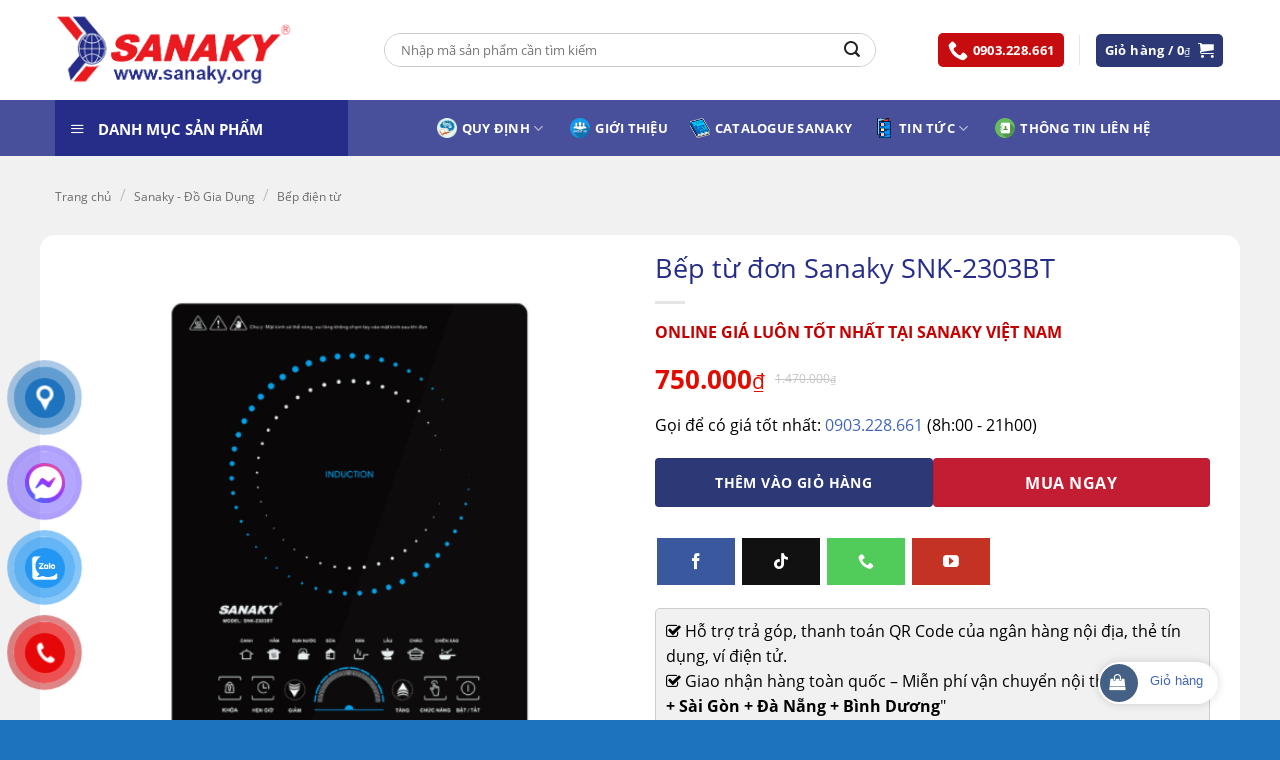

--- FILE ---
content_type: text/html; charset=UTF-8
request_url: https://sanaky.org/bep-tu-don-sanaky-snk-2303bt/
body_size: 42543
content:
<!DOCTYPE html>
<html dir="ltr" lang="vi" prefix="og: https://ogp.me/ns#" class="loading-site no-js">
<head>
	<meta charset="UTF-8" />
	<link rel="profile" href="http://gmpg.org/xfn/11" />
	<link rel="pingback" href="https://sanaky.org/xmlrpc.php" />

	<script>(function(html){html.className = html.className.replace(/\bno-js\b/,'js')})(document.documentElement);</script>
<title>Bếp từ đơn Sanaky SNK-2303BT - SANAKY Việt Nam</title>
	<style>img:is([sizes="auto" i], [sizes^="auto," i]) { contain-intrinsic-size: 3000px 1500px }</style>
	
		<!-- All in One SEO 4.8.9 - aioseo.com -->
	<meta name="description" content="Bếp từ đơn Sanaky SNK-2303BT là dòng bếp từ đơn có công suất 1800W và mặt kính Crystal có khả năng chịu nhiệt, chịu lực, chịu sốc nhiệt cao" />
	<meta name="robots" content="max-image-preview:large" />
	<link rel="canonical" href="https://sanaky.org/bep-tu-don-sanaky-snk-2303bt/" />
	<meta name="generator" content="All in One SEO (AIOSEO) 4.8.9" />
		<meta property="og:locale" content="vi_VN" />
		<meta property="og:site_name" content="SANAKY Việt Nam - Phân phối Sanaky chính hãng, giá tốt nhất" />
		<meta property="og:type" content="product" />
		<meta property="og:title" content="Bếp từ đơn Sanaky SNK-2303BT - SANAKY Việt Nam" />
		<meta property="og:description" content="Bếp từ đơn Sanaky SNK-2303BT là dòng bếp từ đơn có công suất 1800W và mặt kính Crystal có khả năng chịu nhiệt, chịu lực, chịu sốc nhiệt cao" />
		<meta property="og:url" content="https://sanaky.org/bep-tu-don-sanaky-snk-2303bt/" />
		<meta property="og:image" content="https://sanaky.org/wp-content/uploads/2024/03/tinh-nang-bep-tu-don-sanaky-snk-2303bt.png" />
		<meta property="og:image:secure_url" content="https://sanaky.org/wp-content/uploads/2024/03/tinh-nang-bep-tu-don-sanaky-snk-2303bt.png" />
		<meta property="og:image:width" content="960" />
		<meta property="og:image:height" content="540" />
		<meta name="twitter:card" content="summary" />
		<meta name="twitter:title" content="Bếp từ đơn Sanaky SNK-2303BT - SANAKY Việt Nam" />
		<meta name="twitter:description" content="Bếp từ đơn Sanaky SNK-2303BT là dòng bếp từ đơn có công suất 1800W và mặt kính Crystal có khả năng chịu nhiệt, chịu lực, chịu sốc nhiệt cao" />
		<meta name="twitter:image" content="https://sanaky.org/wp-content/uploads/2024/03/tinh-nang-bep-tu-don-sanaky-snk-2303bt.png" />
		<script type="application/ld+json" class="aioseo-schema">
			{"@context":"https:\/\/schema.org","@graph":[{"@type":"BreadcrumbList","@id":"https:\/\/sanaky.org\/bep-tu-don-sanaky-snk-2303bt\/#breadcrumblist","itemListElement":[{"@type":"ListItem","@id":"https:\/\/sanaky.org#listItem","position":1,"name":"Home","item":"https:\/\/sanaky.org","nextItem":{"@type":"ListItem","@id":"https:\/\/sanaky.org\/mua\/#listItem","name":"C\u1eeda h\u00e0ng"}},{"@type":"ListItem","@id":"https:\/\/sanaky.org\/mua\/#listItem","position":2,"name":"C\u1eeda h\u00e0ng","item":"https:\/\/sanaky.org\/mua\/","nextItem":{"@type":"ListItem","@id":"https:\/\/sanaky.org\/sanaky\/sanaky\/#listItem","name":"SANAKY"},"previousItem":{"@type":"ListItem","@id":"https:\/\/sanaky.org#listItem","name":"Home"}},{"@type":"ListItem","@id":"https:\/\/sanaky.org\/sanaky\/sanaky\/#listItem","position":3,"name":"SANAKY","item":"https:\/\/sanaky.org\/sanaky\/sanaky\/","nextItem":{"@type":"ListItem","@id":"https:\/\/sanaky.org\/bep-tu-don-sanaky-snk-2303bt\/#listItem","name":"B\u1ebfp t\u1eeb \u0111\u01a1n Sanaky SNK-2303BT"},"previousItem":{"@type":"ListItem","@id":"https:\/\/sanaky.org\/mua\/#listItem","name":"C\u1eeda h\u00e0ng"}},{"@type":"ListItem","@id":"https:\/\/sanaky.org\/bep-tu-don-sanaky-snk-2303bt\/#listItem","position":4,"name":"B\u1ebfp t\u1eeb \u0111\u01a1n Sanaky SNK-2303BT","previousItem":{"@type":"ListItem","@id":"https:\/\/sanaky.org\/sanaky\/sanaky\/#listItem","name":"SANAKY"}}]},{"@type":"ItemPage","@id":"https:\/\/sanaky.org\/bep-tu-don-sanaky-snk-2303bt\/#itempage","url":"https:\/\/sanaky.org\/bep-tu-don-sanaky-snk-2303bt\/","name":"B\u1ebfp t\u1eeb \u0111\u01a1n Sanaky SNK-2303BT - SANAKY Vi\u1ec7t Nam","description":"B\u1ebfp t\u1eeb \u0111\u01a1n Sanaky SNK-2303BT l\u00e0 d\u00f2ng b\u1ebfp t\u1eeb \u0111\u01a1n c\u00f3 c\u00f4ng su\u1ea5t 1800W v\u00e0 m\u1eb7t k\u00ednh Crystal c\u00f3 kh\u1ea3 n\u0103ng ch\u1ecbu nhi\u1ec7t, ch\u1ecbu l\u1ef1c, ch\u1ecbu s\u1ed1c nhi\u1ec7t cao","inLanguage":"vi","isPartOf":{"@id":"https:\/\/sanaky.org\/#website"},"breadcrumb":{"@id":"https:\/\/sanaky.org\/bep-tu-don-sanaky-snk-2303bt\/#breadcrumblist"},"image":{"@type":"ImageObject","url":"https:\/\/sanaky.org\/wp-content\/uploads\/2024\/03\/bep-tu-don-sanaky-snk-2303bt.png","@id":"https:\/\/sanaky.org\/bep-tu-don-sanaky-snk-2303bt\/#mainImage","width":800,"height":800,"caption":"B\u1ebfp t\u1eeb \u0111\u01a1n Sanaky SNK-2303BT"},"primaryImageOfPage":{"@id":"https:\/\/sanaky.org\/bep-tu-don-sanaky-snk-2303bt\/#mainImage"},"datePublished":"2024-03-05T11:24:30+07:00","dateModified":"2024-03-05T11:24:30+07:00"},{"@type":"Organization","@id":"https:\/\/sanaky.org\/#organization","name":"Sanaky Vi\u1ec7t Nam","description":"Ph\u00e2n ph\u1ed1i Sanaky ch\u00ednh h\u00e3ng, gi\u00e1 t\u1ed1t nh\u1ea5t","url":"https:\/\/sanaky.org\/","sameAs":["https:\/\/www.facebook.com\/sanaky.org"]},{"@type":"WebSite","@id":"https:\/\/sanaky.org\/#website","url":"https:\/\/sanaky.org\/","name":"SANAKY Vi\u1ec7t Nam","description":"Ph\u00e2n ph\u1ed1i Sanaky ch\u00ednh h\u00e3ng, gi\u00e1 t\u1ed1t nh\u1ea5t","inLanguage":"vi","publisher":{"@id":"https:\/\/sanaky.org\/#organization"}}]}
		</script>
		<!-- All in One SEO -->

<meta name="viewport" content="width=device-width, initial-scale=1" /><link rel='prefetch' href='https://sanaky.org/wp-content/themes/flatsome/assets/js/flatsome.js?ver=e2eddd6c228105dac048' />
<link rel='prefetch' href='https://sanaky.org/wp-content/themes/flatsome/assets/js/chunk.slider.js?ver=3.20.3' />
<link rel='prefetch' href='https://sanaky.org/wp-content/themes/flatsome/assets/js/chunk.popups.js?ver=3.20.3' />
<link rel='prefetch' href='https://sanaky.org/wp-content/themes/flatsome/assets/js/chunk.tooltips.js?ver=3.20.3' />
<link rel='prefetch' href='https://sanaky.org/wp-content/themes/flatsome/assets/js/woocommerce.js?ver=1c9be63d628ff7c3ff4c' />
<link rel="alternate" type="application/rss+xml" title="Dòng thông tin SANAKY Việt Nam &raquo;" href="https://sanaky.org/feed/" />
<link rel="alternate" type="application/rss+xml" title="SANAKY Việt Nam &raquo; Dòng bình luận" href="https://sanaky.org/comments/feed/" />
<link rel='stylesheet' id='dashicons-css' href='https://sanaky.org/wp-includes/css/dashicons.min.css?ver=6.8.3' type='text/css' media='all' />
<link rel='stylesheet' id='menu-icons-extra-css' href='https://sanaky.org/wp-content/plugins/ot-flatsome-vertical-menu/libs/menu-icons/css/extra.min.css?ver=0.12.2' type='text/css' media='all' />
<link rel='stylesheet' id='contact-form-7-css' href='https://sanaky.org/wp-content/plugins/contact-form-7/includes/css/styles.css?ver=6.1.3' type='text/css' media='all' />
<link rel='stylesheet' id='kk-star-ratings-css' href='https://sanaky.org/wp-content/plugins/kk-star-ratings/src/core/public/css/kk-star-ratings.min.css?ver=5.4.10.2' type='text/css' media='all' />
<link rel='stylesheet' id='ot-vertical-menu-css-css' href='https://sanaky.org/wp-content/plugins/ot-flatsome-vertical-menu/assets/css/style.css?ver=1.2.3' type='text/css' media='all' />
<link rel='stylesheet' id='toc-screen-css' href='https://sanaky.org/wp-content/plugins/table-of-contents-plus/screen.min.css?ver=2411.1' type='text/css' media='all' />
<link rel='stylesheet' id='photoswipe-css' href='https://sanaky.org/wp-content/plugins/woocommerce/assets/css/photoswipe/photoswipe.min.css?ver=10.3.5' type='text/css' media='all' />
<link rel='stylesheet' id='photoswipe-default-skin-css' href='https://sanaky.org/wp-content/plugins/woocommerce/assets/css/photoswipe/default-skin/default-skin.min.css?ver=10.3.5' type='text/css' media='all' />
<style id='woocommerce-inline-inline-css' type='text/css'>
.woocommerce form .form-row .required { visibility: visible; }
</style>
<link rel='stylesheet' id='pzf-style-css' href='https://sanaky.org/wp-content/plugins/button-contact-vr/legacy/css/style.css?ver=1' type='text/css' media='all' />
<link rel='stylesheet' id='brands-styles-css' href='https://sanaky.org/wp-content/plugins/woocommerce/assets/css/brands.css?ver=10.3.5' type='text/css' media='all' />
<link rel='stylesheet' id='font-awesome-css' href='https://sanaky.org/wp-content/themes/flatsome-child/font-awesome/css/font-awesome.min.css?ver=6.8.3' type='text/css' media='all' />
<link rel='stylesheet' id='slick-style-css' href='https://sanaky.org/wp-content/themes/flatsome-child/libs/slick/slick.css?ver=6.8.3' type='text/css' media='all' />
<link rel='stylesheet' id='lightGallery-style-css' href='https://sanaky.org/wp-content/themes/flatsome-child/libs/lightGallery/css/lightgallery.css?ver=6.8.3' type='text/css' media='all' />
<link rel='stylesheet' id='venobox-style-css' href='https://sanaky.org/wp-content/themes/flatsome-child/libs/venobox/venobox.css?ver=6.8.3' type='text/css' media='all' />
<link rel='stylesheet' id='pwb-styles-frontend-css' href='https://sanaky.org/wp-content/plugins/perfect-woocommerce-brands/build/frontend/css/style.css?ver=3.6.4' type='text/css' media='all' />
<link rel='stylesheet' id='flatsome-main-css' href='https://sanaky.org/wp-content/themes/flatsome/assets/css/flatsome.css?ver=3.20.3' type='text/css' media='all' />
<style id='flatsome-main-inline-css' type='text/css'>
@font-face {
				font-family: "fl-icons";
				font-display: block;
				src: url(https://sanaky.org/wp-content/themes/flatsome/assets/css/icons/fl-icons.eot?v=3.20.3);
				src:
					url(https://sanaky.org/wp-content/themes/flatsome/assets/css/icons/fl-icons.eot#iefix?v=3.20.3) format("embedded-opentype"),
					url(https://sanaky.org/wp-content/themes/flatsome/assets/css/icons/fl-icons.woff2?v=3.20.3) format("woff2"),
					url(https://sanaky.org/wp-content/themes/flatsome/assets/css/icons/fl-icons.ttf?v=3.20.3) format("truetype"),
					url(https://sanaky.org/wp-content/themes/flatsome/assets/css/icons/fl-icons.woff?v=3.20.3) format("woff"),
					url(https://sanaky.org/wp-content/themes/flatsome/assets/css/icons/fl-icons.svg?v=3.20.3#fl-icons) format("svg");
			}
</style>
<link rel='stylesheet' id='flatsome-shop-css' href='https://sanaky.org/wp-content/themes/flatsome/assets/css/flatsome-shop.css?ver=3.20.3' type='text/css' media='all' />
<link rel='stylesheet' id='flatsome-style-css' href='https://sanaky.org/wp-content/themes/flatsome-child/style.css?ver=3.0.0' type='text/css' media='all' />
<link rel='stylesheet' id='csshero-main-stylesheet-css' href='https://sanaky.org/wp-content/uploads/2023/09/csshero-static-style-sanaky-viet-nam.css?ver=29' type='text/css' media='all' />
<script type="text/javascript" src="https://sanaky.org/wp-includes/js/jquery/jquery.min.js?ver=3.7.1" id="jquery-core-js"></script>
<script type="text/javascript" src="https://sanaky.org/wp-content/plugins/woocommerce/assets/js/jquery-blockui/jquery.blockUI.min.js?ver=2.7.0-wc.10.3.5" id="wc-jquery-blockui-js" data-wp-strategy="defer"></script>
<script type="text/javascript" id="wc-add-to-cart-js-extra">
/* <![CDATA[ */
var wc_add_to_cart_params = {"ajax_url":"\/wp-admin\/admin-ajax.php","wc_ajax_url":"\/?wc-ajax=%%endpoint%%","i18n_view_cart":"Xem gi\u1ecf h\u00e0ng","cart_url":"https:\/\/sanaky.org\/cart\/","is_cart":"","cart_redirect_after_add":"yes"};
/* ]]> */
</script>
<script type="text/javascript" src="https://sanaky.org/wp-content/plugins/woocommerce/assets/js/frontend/add-to-cart.min.js?ver=10.3.5" id="wc-add-to-cart-js" defer="defer" data-wp-strategy="defer"></script>
<script type="text/javascript" src="https://sanaky.org/wp-content/plugins/woocommerce/assets/js/photoswipe/photoswipe.min.js?ver=4.1.1-wc.10.3.5" id="wc-photoswipe-js" defer="defer" data-wp-strategy="defer"></script>
<script type="text/javascript" src="https://sanaky.org/wp-content/plugins/woocommerce/assets/js/photoswipe/photoswipe-ui-default.min.js?ver=4.1.1-wc.10.3.5" id="wc-photoswipe-ui-default-js" defer="defer" data-wp-strategy="defer"></script>
<script type="text/javascript" id="wc-single-product-js-extra">
/* <![CDATA[ */
var wc_single_product_params = {"i18n_required_rating_text":"Vui l\u00f2ng ch\u1ecdn m\u1ed9t m\u1ee9c \u0111\u00e1nh gi\u00e1","i18n_rating_options":["1 tr\u00ean 5 sao","2 tr\u00ean 5 sao","3 tr\u00ean 5 sao","4 tr\u00ean 5 sao","5 tr\u00ean 5 sao"],"i18n_product_gallery_trigger_text":"Xem th\u01b0 vi\u1ec7n \u1ea3nh to\u00e0n m\u00e0n h\u00ecnh","review_rating_required":"yes","flexslider":{"rtl":false,"animation":"slide","smoothHeight":true,"directionNav":false,"controlNav":"thumbnails","slideshow":false,"animationSpeed":500,"animationLoop":false,"allowOneSlide":false},"zoom_enabled":"","zoom_options":[],"photoswipe_enabled":"1","photoswipe_options":{"shareEl":false,"closeOnScroll":false,"history":false,"hideAnimationDuration":0,"showAnimationDuration":0},"flexslider_enabled":""};
/* ]]> */
</script>
<script type="text/javascript" src="https://sanaky.org/wp-content/plugins/woocommerce/assets/js/frontend/single-product.min.js?ver=10.3.5" id="wc-single-product-js" defer="defer" data-wp-strategy="defer"></script>
<script type="text/javascript" src="https://sanaky.org/wp-content/plugins/woocommerce/assets/js/js-cookie/js.cookie.min.js?ver=2.1.4-wc.10.3.5" id="wc-js-cookie-js" data-wp-strategy="defer"></script>
<link rel="https://api.w.org/" href="https://sanaky.org/wp-json/" /><link rel="alternate" title="JSON" type="application/json" href="https://sanaky.org/wp-json/wp/v2/product/11248" /><link rel="EditURI" type="application/rsd+xml" title="RSD" href="https://sanaky.org/xmlrpc.php?rsd" />
<meta name="generator" content="WordPress 6.8.3" />
<meta name="generator" content="WooCommerce 10.3.5" />
<link rel='shortlink' href='https://sanaky.org/?p=11248' />
<link rel="alternate" title="oNhúng (JSON)" type="application/json+oembed" href="https://sanaky.org/wp-json/oembed/1.0/embed?url=https%3A%2F%2Fsanaky.org%2Fbep-tu-don-sanaky-snk-2303bt%2F" />
<link rel="alternate" title="oNhúng (XML)" type="text/xml+oembed" href="https://sanaky.org/wp-json/oembed/1.0/embed?url=https%3A%2F%2Fsanaky.org%2Fbep-tu-don-sanaky-snk-2303bt%2F&#038;format=xml" />
<!-- Google Tag Manager -->
<script>(function(w,d,s,l,i){w[l]=w[l]||[];w[l].push({'gtm.start':
new Date().getTime(),event:'gtm.js'});var f=d.getElementsByTagName(s)[0],
j=d.createElement(s),dl=l!='dataLayer'?'&l='+l:'';j.async=true;j.src=
'https://www.googletagmanager.com/gtm.js?id='+i+dl;f.parentNode.insertBefore(j,f);
})(window,document,'script','dataLayer','GTM-PP93XSQ9');</script>
<!-- End Google Tag Manager -->
<meta name="google-site-verification" content="u77uWLfnKJXcUp0Slt4HFQ-_IKfXSfuOhB_qqhJrXyU" />

<!-- Google tag (gtag.js) -->
<script async src="https://www.googletagmanager.com/gtag/js?id=AW-16716589048"></script>
<script>
  window.dataLayer = window.dataLayer || [];
  function gtag(){dataLayer.push(arguments);}
  gtag('js', new Date());

  gtag('config', 'AW-16716589048');
</script>
	<noscript><style>.woocommerce-product-gallery{ opacity: 1 !important; }</style></noscript>
	<link rel="icon" href="https://sanaky.org/wp-content/uploads/2017/09/cropped-logo-32x32.png" sizes="32x32" />
<link rel="icon" href="https://sanaky.org/wp-content/uploads/2017/09/cropped-logo-192x192.png" sizes="192x192" />
<link rel="apple-touch-icon" href="https://sanaky.org/wp-content/uploads/2017/09/cropped-logo-180x180.png" />
<meta name="msapplication-TileImage" content="https://sanaky.org/wp-content/uploads/2017/09/cropped-logo-270x270.png" />
<style id="custom-css" type="text/css">:root {--primary-color: #446084;--fs-color-primary: #446084;--fs-color-secondary: #C05530;--fs-color-success: #627D47;--fs-color-alert: #b20000;--fs-color-base: #000000;--fs-experimental-link-color: #4267b2;--fs-experimental-link-color-hover: #8224e3;}.tooltipster-base {--tooltip-color: #fff;--tooltip-bg-color: #000;}.off-canvas-right .mfp-content, .off-canvas-left .mfp-content {--drawer-width: 300px;}.off-canvas .mfp-content.off-canvas-cart {--drawer-width: 360px;}.container-width, .full-width .ubermenu-nav, .container, .row{max-width: 1200px}.row.row-collapse{max-width: 1170px}.row.row-small{max-width: 1192.5px}.row.row-large{max-width: 1230px}.sticky-add-to-cart--active, #wrapper,#main,#main.dark{background-color: #f1f1f1}.header-main{height: 100px}#logo img{max-height: 100px}#logo{width:238px;}.header-bottom{min-height: 55px}.header-top{min-height: 30px}.transparent .header-main{height: 265px}.transparent #logo img{max-height: 265px}.has-transparent + .page-title:first-of-type,.has-transparent + #main > .page-title,.has-transparent + #main > div > .page-title,.has-transparent + #main .page-header-wrapper:first-of-type .page-title{padding-top: 315px;}.transparent .header-wrapper{background-color: #dd3333!important;}.transparent .top-divider{display: none;}.header.show-on-scroll,.stuck .header-main{height:70px!important}.stuck #logo img{max-height: 70px!important}.search-form{ width: 80%;}.header-bg-color {background-color: #ffffff}.header-bottom {background-color: rgba(36,44,135,0.83)}.header-main .nav > li > a{line-height: 16px }.stuck .header-main .nav > li > a{line-height: 50px }.header-bottom-nav > li > a{line-height: 16px }@media (max-width: 549px) {.header-main{height: 70px}#logo img{max-height: 70px}}.main-menu-overlay{background-color: #8224e3}.header-top{background-color:#dd3333!important;}.header:not(.transparent) .header-nav-main.nav > li > a {color: #1e73be;}.header:not(.transparent) .header-nav-main.nav > li > a:hover,.header:not(.transparent) .header-nav-main.nav > li.active > a,.header:not(.transparent) .header-nav-main.nav > li.current > a,.header:not(.transparent) .header-nav-main.nav > li > a.active,.header:not(.transparent) .header-nav-main.nav > li > a.current{color: #dd3333;}.header-nav-main.nav-line-bottom > li > a:before,.header-nav-main.nav-line-grow > li > a:before,.header-nav-main.nav-line > li > a:before,.header-nav-main.nav-box > li > a:hover,.header-nav-main.nav-box > li.active > a,.header-nav-main.nav-pills > li > a:hover,.header-nav-main.nav-pills > li.active > a{color:#FFF!important;background-color: #dd3333;}.header:not(.transparent) .header-bottom-nav.nav > li > a{color: #ffffff;}.shop-page-title.featured-title .title-overlay{background-color: rgba(238,238,34,0.3);}.shop-page-title.featured-title .title-bg{ background-image: url(https://sanaky.org/wp-content/uploads/2024/03/bep-tu-don-sanaky-snk-2303bt.png)!important;}@media screen and (min-width: 550px){.products .box-vertical .box-image{min-width: 247px!important;width: 247px!important;}}.header-main .social-icons,.header-main .cart-icon strong,.header-main .menu-title,.header-main .header-button > .button.is-outline,.header-main .nav > li > a > i:not(.icon-angle-down){color: #81d742!important;}.header-main .header-button > .button.is-outline,.header-main .cart-icon strong:after,.header-main .cart-icon strong{border-color: #81d742!important;}.header-main .header-button > .button:not(.is-outline){background-color: #81d742!important;}.header-main .current-dropdown .cart-icon strong,.header-main .header-button > .button:hover,.header-main .header-button > .button:hover i,.header-main .header-button > .button:hover span{color:#FFF!important;}.header-main .menu-title:hover,.header-main .social-icons a:hover,.header-main .header-button > .button.is-outline:hover,.header-main .nav > li > a:hover > i:not(.icon-angle-down){color: #eeee22!important;}.header-main .current-dropdown .cart-icon strong,.header-main .header-button > .button:hover{background-color: #eeee22!important;}.header-main .current-dropdown .cart-icon strong:after,.header-main .current-dropdown .cart-icon strong,.header-main .header-button > .button:hover{border-color: #eeee22!important;}.footer-1{background-color: #1c3278}.footer-2{background-color: #1c3278}.absolute-footer, html{background-color: #1e73be}.nav-vertical-fly-out > li + li {border-top-width: 1px; border-top-style: solid;}/* Custom CSS */.product-short-description{font-size:14px;}h1.product-title.product_title.entry-title{font-size:17px;}.ex_images_sub .slick-slide{display:inline-block !important;}clear: both;background: #fff;border-radius: 40px;box-shadow: 0 0 10px 0 rgba(0,0,0,.15);font-size: 14px;padding: 0 10px 0 0;width: 120px;}.add-to-cart-container{margin-bottom:0px !important;}#fixed_cart{position:fixed;bottom:16px;right:62px;display:block;z-index:998;clear: both;background: #fff;border-radius: 40px;box-shadow: 0 0 10px 0 rgba(0,0,0,.15);font-size: 14px;padding: 0 10px 0 0;width: 120px;}#fixed_cart div { float: left;width: 38px;height: 38px;border-radius: 40px;background: var(--primary-color);margin: 2px 5px 2px 2px;}#fixed_cart div i {width:22px;height:18px;display:block;margin:9px 0 0 9px;font-size:16px;color:#ffffff;}#fixed_cart div i::after{background-color: #3fb846;}#fixed_cart span{float: right;margin: 5px 5px 2px 2px;font-size:13px;padding: 4px 0 0;white-space: nowrap;}.devvn_cmt_box > span {background-color: #03a0e2;}.widget {padding-bottom: 15px;}/* Custom CSS Tablet */@media (max-width: 849px){.col.single_product_gallery{width: 45% !important;max-width: 45%;-ms-flex-preferred-size: 45%;flex-basis: 45%;}.col.single_product_right_col{width: 55% !important;max-width: 55%;-ms-flex-preferred-size: 55%;flex-basis: 55%;}}/* Custom CSS Mobile */@media (max-width: 549px){#fixed_cart{ display:none;}.col.single_product_gallery, .col.single_product_right_col{width: 100% !important;max-width: 100%;-ms-flex-preferred-size: 100%;flex-basis: 100%;}}.label-new.menu-item > a:after{content:"New";}.label-hot.menu-item > a:after{content:"Hot";}.label-sale.menu-item > a:after{content:"Sale";}.label-popular.menu-item > a:after{content:"Popular";}</style>		<style type="text/css" id="wp-custom-css">
			.pad-0 {
	padding: 0 !important;
}

.mar-0 {
	margin: 0 !important;
}

.dark, .dark p, .dark td {
    color: #0e0e0e;
}

ul.nav.header-nav.header-bottom-nav.nav-right {
    justify-content: center;
    gap: 10px;
}

ul#header-contact a {
    background: #C60C0F;
    color: #fff;
    line-height: 1;
    padding: 5px 10px;
    border-radius: 5px;
    font-size: 13px;
}

.sf-vertical.sf-arrows li:hover>.sf-with-ul:after {
    border-left-color: #000000;
}

#mega_menu>li>a, .sf-menu a {
    color: #565656;
}

#mega_menu>li>a:hover, .sf-menu a:hover {
    color: #000;
}

#mega-menu-wrap {
    background: #252d88;
}


a.header-cart-link.icon.primary.button.round.is-small {
    background: #2d3877 !important;
    text-transform: none;
    font-size: 13px;
}

ul#header-contact i{
	color: #fff !important;
}

#mega-menu-title {
	padding: 17px 0 15px 15px;
}

.header-nav-main.nav.nav-left {
    justify-content: center;
}

.header-search-form-wrapper {
    border: solid 1px #ccc;
    border-radius: 99px;
}

.header-search-form-wrapper input {
    border: none;
	  padding: 16px;
		border-top-left-radius: 99px !important;
    border-bottom-left-radius: 99px !important;
	
}

.header-search-form-wrapper button.ux-search-submit {
    padding: 0 15px;
		border-radius: 99px;
}

.sub-banner {
    border-radius: 15px;
    overflow: hidden;
    box-shadow: 2px 2px 0 2px red;
}

.product-category-home img {
    padding: 20px;
}

.col-title-uu-dai {
    background: #fff;
}

.col-title-uu-dai p {
    padding: 15px;
    margin: 0;
}

.product-category-home {
    background: #fff;
    margin: 0 !important;
}

.product-category-home .count {
    display: none;
}

.row-product-slide-home > div {
	background: #94000e;
	border-radius: 10px;
	padding: 10px !important;
	margin: 0 10px;
}

.row-product-slide-home.row-tu-mat > div {
	background: #2a83e9;
}

.row-product-slide-home.row-lo-nuong > div {
	background: #6cb466;
}

.row-product-slide-home.row-tu-dong-pinimax > div {
	background: #1e73be;
}

.row-product-slide-home.row-tu-mat-pinimax > div {
	background: #03b1f0;
}

.row-product-slide-home.row-dieu-hoa > div {
	background: #87bd55;
}

.row-product-slide-home.row-tu-lanh > div {
	background: #8baec4;
}




.row-product-slide-home .product-small.product {
	background: none;
	padding: 5px !important;
	border: none;
}

.row-product-slide-home .product-small.box {
	background: #fff;
	border-radius: 5px;
	padding: 0 10px;
}

.row-product-slide-home .section-title-container, .row-product-slide-home .section-title{
	margin-bottom: 0;
}

.row-product-slide-home span.section-title-main {
    font-size: 16px;
    margin: 0;
    padding: 15px 0;
}

.row-product-slide-home .section-title a {
    color: #fff;
    font-size: 16px;
    font-weight: 500;
}

.col-tin-tuc > .col-inner, .col-video > .col-inner {
    background: #fff;
    padding: 15px;
    border-radius: 10px;
}

.col-tin-tuc h5.post-title a{
	color: #000 !important;
}

.col-tin-tuc h5.post-title a {
    overflow: hidden;
    display: -webkit-box;
    -webkit-line-clamp: 2;
    -webkit-box-orient: vertical;
}

.col-tin-tuc p.from_the_blog_excerpt {
    overflow: hidden;
    display: -webkit-box;
    -webkit-line-clamp: 7;
    -webkit-box-orient: vertical;
}

.col-tin-tuc .box-text {
    padding: 10px;
}

.col-tin-tuc .box-blog-post {
	box-shadow: 0 0 0 1px #ccc;
	border-radius: 7px;
	overflow: hidden;
}

.row.row-main>.large-12.col>.col-inner {
	border-radius: 15px;
}

h1.page-title.is-large.uppercase {
    color: #000;
    font-size: 26px;
}

body.archive .large-9.col, body.archive .large-3.col, body.single-post .large-9.col, body.single-post .post-sidebar.large-3.col {
    background: #fff;
    padding: 15px;
    border-radius: 15px;
}

body.archive .large-9, body.single-post .large-9 {
	flex-basis: 73%;
	max-width: 73%;
}

body.archive .large-3.col, body.single-post .large-3.col {
	height: fit-content;
}

body.archive .row.row-large, body.single-post .row.row-large, body.archive .category-page-row {
    justify-content: space-between;
}

div#secondary {
    height: auto;
}

.single-product-right-col .product-title {
    font-size: 27px !important;
    font-weight: 500;
    color: #252d88;
}

.single-product-right-col .add-to-cart-container .quantity.buttons_added {
    display: none;
}

.single-product-right-col form.cart {
    display: flex;
    gap: 15px;
}

.single-product-right-col form.cart > button{
	width: 48% !important;
	border-radius: 4px;
	margin: 0 !important;
	flex: 1 1 48%;
}

.single-product-right-col .single_add_to_cart_button {
    background: #2d3877 !important;
}

.single-product-right-col .social-icons.follow-icons a {
    border-radius: 0 !important;
    padding: 7px 30px !important;
	margin-right: 5px;
}

.single-product-right-col .price ins {
    font-size: 26px;
}

nav.woocommerce-breadcrumb.breadcrumbs.uppercase a {
    text-transform: none;
    color: #4a4a4acc;
    font-size: 12px;
}

div#chatluongspchu {
    padding: 10px;
    background-color: #f1f1f1;
    border-radius: 5px;
    border: 1px solid #cdcdcd;
}

.row-product-info {
    background: #fff;
    padding: 15px;
    border-radius: 15px;
}

.single-product-right-col .product-short-description {
    border-radius: 5px;
    border: 1px solid #e3e3e3;
    padding: 10px;
    font-size: 14px;
    line-height: 25px;
    max-height: 180px;
    overflow-y: auto;
}

div#gioithieu .ex_cntitle.ex_cnpost, div#thongsokythuat .text-h2 {
    background: #2d3877;
    width: fit-content;
    padding: 7px 15px;
    color: #fff;
    font-size: 16px;
    font-weight: 700;
    text-transform: uppercase;
}

.related-product-col .product-small.product {
    border: none;
    background: none;
}

.related-product-col .product-small.box {
    background: #fff;
    border-radius: 5px;
    overflow: hidden;
}

.related-product-col .box-text.box-text-products {
    padding: 10px;
}

.shop-container li {
    margin-left: 30px;
}

.menu-suggest-ft {
    display: flex;
    flex-direction: row;
    flex-wrap: wrap;
    gap: 20px;
}

.menu-suggest-ft > div {
    width: fit-content;
}

.menu-suggest-ft a {
    line-height: 1;
    border: solid 1px #fff;
    padding: 5px 15px;
    display: flex;
    align-items: center;
    border-radius: 99px;
    color: #fff;
	font-size: 14px;
}

.section-ft a.ux-menu-link__link {
    color: #fff;
}

.section-ft a.ux-menu-link__link:hover {
    color: #c33223;
}

.section-ft p {
    margin-bottom: 10px;
}

.thong-so-kt-col > .col-inner {
    position: sticky;
    top: 80px;
}

body.page-id-487 .col.large-7, body.page-id-487 .col.large-5, .note-cart {
    background: #fff;
    padding: 15px;
    border-radius: 15px;
}

.note-cart li {
    margin-left: 30px;
}




/*Desktop*/
@media screen and (min-width: 768px) {
	
body.page-id-487 .col.large-7 {
	flex-basis: 55%;
	max-width: 55%;
}
	
.note-cart {
    margin-right: 20px;
}
	
.woocommerce.row.row-large {
    justify-content: space-between;
    margin: 0 0 30px 0 !important;
}
	
.footer-primary.pull-left {
    padding-top: 15px;
}
	
.ft-col-3 {
    padding-left: 70px;
}
	
.ft-col-2 {
    padding-left: 70px;
}
	
	.row-sub-banner {
		margin-top: -80px;
	}
	
.col-tin-tuc .flickity-page-dots
 {
    bottom: -36px;
}
}

/*Mobile*/
@media screen and (max-width: 767px) {
	
	.product-description tr {
		display: block; 
	}
	.product-description td {
		display: block; 
		width: 100% !important; 
		box-sizing: border-box;
		margin-bottom: 20px; 
	}
	.product-description img {
		width: 100%; 
		height: auto;
	}
	
	.rm-detail {
    padding: 0;
}
	
.product-description-col {
    padding: 0;
}
	
.header .search-form .autocomplete-suggestions, .header-block .autocomplete-suggestions {
  max-height: 400px;
	box-shadow: 1px 1px 1px 1px #fff;
}
	
.header-main .nav > li > a > i.icon-menu {
    display: block !important;
    color: #2d3877 !important;
}
	
	#logo img {
		padding: 5px 0;
	}
	
	.header-wrapper.stuck div#masthead {
		display: block;
	}
	
.single-product-right-col form.cart {
    flex-direction: column;
}
	
	.single-product-right-col form.cart > button{
	width: 100% !important;
	margin: 0 !important;
}
	
.row-product-info {
    width: calc(100% - 30px);
}
	
body.archive .large-9, body.single-post .large-9 {
    flex-basis: 100%;
    max-width: 100%;
}
	
body.archive .large-9.col, body.archive .large-3.col, body.single-post .large-9.col, body.single-post .post-sidebar.large-3.col {
    margin: 15px;
	width: calc(100% - 30px);
}
	

}		</style>
		<style id="kirki-inline-styles"></style></head>

<body class="wp-singular product-template-default single single-product postid-11248 wp-theme-flatsome wp-child-theme-flatsome-child theme-flatsome ot-vertical-menu woocommerce woocommerce-page woocommerce-no-js full-width lightbox nav-dropdown-has-arrow nav-dropdown-has-shadow nav-dropdown-has-border">

<!-- Google Tag Manager (noscript) -->
<noscript><iframe src="https://www.googletagmanager.com/ns.html?id=GTM-PP93XSQ9"
height="0" width="0" style="display:none;visibility:hidden"></iframe></noscript>
<!-- End Google Tag Manager (noscript) -->
<a class="skip-link screen-reader-text" href="#main">Skip to content</a>

<div id="wrapper">

	
	<header id="header" class="header has-sticky sticky-jump">
		<div class="header-wrapper">
			<div id="masthead" class="header-main ">
      <div class="header-inner flex-row container logo-left medium-logo-center" role="navigation">

          <!-- Logo -->
          <div id="logo" class="flex-col logo">
            
<!-- Header logo -->
<a href="https://sanaky.org/" title="SANAKY Việt Nam - Phân phối Sanaky chính hãng, giá tốt nhất" rel="home">
		<img width="499" height="169" src="https://sanaky.org/wp-content/uploads/2017/09/logosanaky-2.png" class="header_logo header-logo" alt="SANAKY Việt Nam"/><img  width="499" height="169" src="https://sanaky.org/wp-content/uploads/2017/09/logosanaky-2.png" class="header-logo-dark" alt="SANAKY Việt Nam"/></a>
          </div>

          <!-- Mobile Left Elements -->
          <div class="flex-col show-for-medium flex-left">
            <ul class="mobile-nav nav nav-left ">
              <li class="nav-icon has-icon">
			<a href="#" class="is-small" data-open="#main-menu" data-pos="right" data-bg="main-menu-overlay" role="button" aria-label="Menu" aria-controls="main-menu" aria-expanded="false" aria-haspopup="dialog" data-flatsome-role-button>
			<i class="icon-menu" aria-hidden="true"></i>					</a>
	</li>
            </ul>
          </div>

          <!-- Left Elements -->
          <div class="flex-col hide-for-medium flex-left
            flex-grow">
            <ul class="header-nav header-nav-main nav nav-left  nav-line nav-uppercase" >
              <li class="header-search-form search-form html relative has-icon">
	<div class="header-search-form-wrapper">
		<div class="searchform-wrapper ux-search-box relative is-normal"><form role="search" method="get" class="searchform" action="https://sanaky.org/">
	<div class="flex-row relative">
						<div class="flex-col flex-grow">
			<label class="screen-reader-text" for="woocommerce-product-search-field-0">Tìm kiếm:</label>
			<input type="search" id="woocommerce-product-search-field-0" class="search-field mb-0" placeholder="Nhập mã sản phẩm cần tìm kiếm" value="" name="s" />
			<input type="hidden" name="post_type" value="product" />
					</div>
		<div class="flex-col">
			<button type="submit" value="Tìm kiếm" class="ux-search-submit submit-button secondary button  icon mb-0" aria-label="Submit">
				<i class="icon-search" aria-hidden="true"></i>			</button>
		</div>
	</div>
	<div class="live-search-results text-left z-top"></div>
</form>
</div>	</div>
</li>
            </ul>
          </div>

          <!-- Right Elements -->
          <div class="flex-col hide-for-medium flex-right">
            <ul class="header-nav header-nav-main nav nav-right  nav-line nav-uppercase">
              <li class="html custom html_topbar_right"><ul id="header-contact" class="nav nav-divided nav-uppercase header-contact">
		
					
			
						<li class="">
			  <a href="tel:0903228661" class="tooltip tooltipstered">
			     <i class="icon-phone" ></i>			      <span>0903.228.661</span>
			  </a>
			</li>
				</ul></li><li class="header-divider"></li><li class="cart-item has-icon has-dropdown">
<div class="header-button">
<a href="https://sanaky.org/cart/" class="header-cart-link nav-top-link icon primary button round is-small" title="Giỏ hàng" aria-label="Xem giỏ hàng" aria-expanded="false" aria-haspopup="true" role="button" data-flatsome-role-button>

<span class="header-cart-title">
   Giỏ hàng   /      <span class="cart-price"><span class="woocommerce-Price-amount amount"><bdi>0<span class="woocommerce-Price-currencySymbol">&#8363;</span></bdi></span></span>
  </span>

    <i class="icon-shopping-cart" aria-hidden="true" data-icon-label="0"></i>  </a>
</div>
 <ul class="nav-dropdown nav-dropdown-default">
    <li class="html widget_shopping_cart">
      <div class="widget_shopping_cart_content">
        

	<div class="ux-mini-cart-empty flex flex-row-col text-center pt pb">
				<div class="ux-mini-cart-empty-icon">
			<svg aria-hidden="true" xmlns="http://www.w3.org/2000/svg" viewBox="0 0 17 19" style="opacity:.1;height:80px;">
				<path d="M8.5 0C6.7 0 5.3 1.2 5.3 2.7v2H2.1c-.3 0-.6.3-.7.7L0 18.2c0 .4.2.8.6.8h15.7c.4 0 .7-.3.7-.7v-.1L15.6 5.4c0-.3-.3-.6-.7-.6h-3.2v-2c0-1.6-1.4-2.8-3.2-2.8zM6.7 2.7c0-.8.8-1.4 1.8-1.4s1.8.6 1.8 1.4v2H6.7v-2zm7.5 3.4 1.3 11.5h-14L2.8 6.1h2.5v1.4c0 .4.3.7.7.7.4 0 .7-.3.7-.7V6.1h3.5v1.4c0 .4.3.7.7.7s.7-.3.7-.7V6.1h2.6z" fill-rule="evenodd" clip-rule="evenodd" fill="currentColor"></path>
			</svg>
		</div>
				<p class="woocommerce-mini-cart__empty-message empty">Chưa có sản phẩm trong giỏ hàng.</p>
					<p class="return-to-shop">
				<a class="button primary wc-backward" href="https://sanaky.org/mua/">
					Quay trở lại cửa hàng				</a>
			</p>
				</div>


      </div>
    </li>
     </ul>

</li>
            </ul>
          </div>

          <!-- Mobile Right Elements -->
          <div class="flex-col show-for-medium flex-right">
            <ul class="mobile-nav nav nav-right ">
              <li class="cart-item has-icon">

<div class="header-button">
		<a href="https://sanaky.org/cart/" class="header-cart-link nav-top-link icon primary button round is-small off-canvas-toggle" title="Giỏ hàng" aria-label="Xem giỏ hàng" aria-expanded="false" aria-haspopup="dialog" role="button" data-open="#cart-popup" data-class="off-canvas-cart" data-pos="right" aria-controls="cart-popup" data-flatsome-role-button>

  	<i class="icon-shopping-cart" aria-hidden="true" data-icon-label="0"></i>  </a>
</div>

  <!-- Cart Sidebar Popup -->
  <div id="cart-popup" class="mfp-hide">
  <div class="cart-popup-inner inner-padding cart-popup-inner--sticky">
      <div class="cart-popup-title text-center">
          <span class="heading-font uppercase">Giỏ hàng</span>
          <div class="is-divider"></div>
      </div>
	  <div class="widget_shopping_cart">
		  <div class="widget_shopping_cart_content">
			  

	<div class="ux-mini-cart-empty flex flex-row-col text-center pt pb">
				<div class="ux-mini-cart-empty-icon">
			<svg aria-hidden="true" xmlns="http://www.w3.org/2000/svg" viewBox="0 0 17 19" style="opacity:.1;height:80px;">
				<path d="M8.5 0C6.7 0 5.3 1.2 5.3 2.7v2H2.1c-.3 0-.6.3-.7.7L0 18.2c0 .4.2.8.6.8h15.7c.4 0 .7-.3.7-.7v-.1L15.6 5.4c0-.3-.3-.6-.7-.6h-3.2v-2c0-1.6-1.4-2.8-3.2-2.8zM6.7 2.7c0-.8.8-1.4 1.8-1.4s1.8.6 1.8 1.4v2H6.7v-2zm7.5 3.4 1.3 11.5h-14L2.8 6.1h2.5v1.4c0 .4.3.7.7.7.4 0 .7-.3.7-.7V6.1h3.5v1.4c0 .4.3.7.7.7s.7-.3.7-.7V6.1h2.6z" fill-rule="evenodd" clip-rule="evenodd" fill="currentColor"></path>
			</svg>
		</div>
				<p class="woocommerce-mini-cart__empty-message empty">Chưa có sản phẩm trong giỏ hàng.</p>
					<p class="return-to-shop">
				<a class="button primary wc-backward" href="https://sanaky.org/mua/">
					Quay trở lại cửa hàng				</a>
			</p>
				</div>


		  </div>
	  </div>
               </div>
  </div>

</li>
            </ul>
          </div>

      </div>

      </div>
<div id="wide-nav" class="header-bottom wide-nav nav-dark">
    <div class="flex-row container">

                        <div class="flex-col hide-for-medium flex-left">
                <ul class="nav header-nav header-bottom-nav nav-left  nav-spacing-large nav-uppercase">
                                <div id="mega-menu-wrap"
                 class="ot-vm-click">
                <div id="mega-menu-title">
                    <i class="icon-menu"></i> DANH MỤC SẢN PHẨM                </div>
				<ul id="mega_menu" class="sf-menu sf-vertical"><li id="menu-item-2387" class="menu-item menu-item-type-taxonomy menu-item-object-product_cat menu-item-has-children menu-item-2387"><a href="https://sanaky.org/tu-dong-sanaky/">Tủ Đông Sanaky</a>
<ul class="sub-menu">
	<li id="menu-item-2400" class="menu-item menu-item-type-taxonomy menu-item-object-product_cat menu-item-2400"><a href="https://sanaky.org/tu-dong-inverter/">TỦ ĐÔNG INVERTER</a></li>
	<li id="menu-item-2792" class="menu-item menu-item-type-taxonomy menu-item-object-product_cat menu-item-2792"><a href="https://sanaky.org/tu-dong-canh-kinh-cuong-luc/">Tủ đông cánh kính cường lực</a></li>
	<li id="menu-item-2390" class="menu-item menu-item-type-taxonomy menu-item-object-product_cat menu-item-2390"><a href="https://sanaky.org/tu-dong-nap-kinh/">Tủ đông nắp kính</a></li>
	<li id="menu-item-2389" class="menu-item menu-item-type-taxonomy menu-item-object-product_cat menu-item-2389"><a href="https://sanaky.org/tu-dong-dung/">Tủ đông đứng</a></li>
	<li id="menu-item-2388" class="menu-item menu-item-type-taxonomy menu-item-object-product_cat menu-item-2388"><a href="https://sanaky.org/tu-dong-dung-tich-lon/">Tủ Đông Dung Tích Lớn</a></li>
	<li id="menu-item-2397" class="menu-item menu-item-type-taxonomy menu-item-object-product_cat menu-item-2397"><a href="https://sanaky.org/tu-dong-1-ngan-2-canh-dan-dong/">Tủ Đông 1 Ngăn 2 Cánh Dàn Đồng</a></li>
	<li id="menu-item-2398" class="menu-item menu-item-type-taxonomy menu-item-object-product_cat menu-item-2398"><a href="https://sanaky.org/tu-dong-1-ngan-3-canh-dan-dong/">Tủ Đông 1 Ngăn 3 Cánh Dàn Đồng</a></li>
	<li id="menu-item-2399" class="menu-item menu-item-type-taxonomy menu-item-object-product_cat menu-item-2399"><a href="https://sanaky.org/tu-dong-2-ngan-2-canh-dan-dong/">Tủ Đông 2 Ngăn 2 Cánh Dàn Đồng</a></li>
	<li id="menu-item-2391" class="menu-item menu-item-type-taxonomy menu-item-object-product_cat menu-item-2391"><a href="https://sanaky.org/tu-dong-sanaky-1-ngan-1-canh/">Tủ đông sanaky 1 ngăn 1 cánh</a></li>
</ul>
</li>
<li id="menu-item-2375" class="menu-item menu-item-type-taxonomy menu-item-object-product_cat menu-item-has-children menu-item-2375"><a href="https://sanaky.org/tu-mat-sanaky/">Tủ Mát Sanaky</a>
<ul class="sub-menu">
	<li id="menu-item-2380" class="menu-item menu-item-type-taxonomy menu-item-object-product_cat menu-item-2380"><a href="https://sanaky.org/tu-mat-inverter/">Tủ mát Inverter</a></li>
	<li id="menu-item-2376" class="menu-item menu-item-type-taxonomy menu-item-object-product_cat menu-item-2376"><a href="https://sanaky.org/tu-mat-1-canh-mo/">Tủ mát 1 cánh mở</a></li>
	<li id="menu-item-2378" class="menu-item menu-item-type-taxonomy menu-item-object-product_cat menu-item-2378"><a href="https://sanaky.org/tu-mat-2-canh-mo-tren-duoi/">Tủ mát 2 cánh mở trên dưới</a></li>
	<li id="menu-item-2377" class="menu-item menu-item-type-taxonomy menu-item-object-product_cat menu-item-2377"><a href="https://sanaky.org/tu-mat-2-canh-mo/">Tủ mát 2 cánh mở</a></li>
	<li id="menu-item-2379" class="menu-item menu-item-type-taxonomy menu-item-object-product_cat menu-item-2379"><a href="https://sanaky.org/tu-mat-dung-tich-lon/">Tủ mát dung tích lớn</a></li>
</ul>
</li>
<li id="menu-item-2381" class="menu-item menu-item-type-taxonomy menu-item-object-product_cat menu-item-2381"><a href="https://sanaky.org/tu-mat-sieu-thi/">Tủ Mát Siêu Thị</a></li>
<li id="menu-item-2382" class="menu-item menu-item-type-taxonomy menu-item-object-product_cat menu-item-has-children menu-item-2382"><a href="https://sanaky.org/tu-dong-pinimax/">Tủ Đông Pinimax</a>
<ul class="sub-menu">
	<li id="menu-item-2383" class="menu-item menu-item-type-taxonomy menu-item-object-product_cat menu-item-2383"><a href="https://sanaky.org/tu-dong-1-ngan-2-canh/">Tủ đông 1 ngăn 2 cánh</a></li>
	<li id="menu-item-2384" class="menu-item menu-item-type-taxonomy menu-item-object-product_cat menu-item-2384"><a href="https://sanaky.org/tu-dong-pinimax-1-ngan-3-canh/">Tủ đông Pinimax 1 ngăn 3 cánh</a></li>
	<li id="menu-item-2385" class="menu-item menu-item-type-taxonomy menu-item-object-product_cat menu-item-2385"><a href="https://sanaky.org/tu-dong-pinimax-2-ngan-2-canh/">Tủ đông Pinimax 2 ngăn 2 cánh</a></li>
	<li id="menu-item-2386" class="menu-item menu-item-type-taxonomy menu-item-object-product_cat menu-item-2386"><a href="https://sanaky.org/tu-dong-pinmax-inverter/">Tủ đông Pinmax Inverter</a></li>
</ul>
</li>
<li id="menu-item-2374" class="menu-item menu-item-type-taxonomy menu-item-object-product_cat menu-item-2374"><a href="https://sanaky.org/tu-mat-pinimax/">Tủ mát Pinimax</a></li>
<li id="menu-item-2363" class="menu-item menu-item-type-taxonomy menu-item-object-product_cat current-product-ancestor current-menu-parent current-product-parent menu-item-has-children menu-item-2363"><a href="https://sanaky.org/do-gia-dung-sanaky/">Sanaky &#8211; Đồ Gia Dụng</a>
<ul class="sub-menu">
	<li id="menu-item-2364" class="menu-item menu-item-type-taxonomy menu-item-object-product_cat menu-item-2364"><a href="https://sanaky.org/am-dun-nuoc-sieu-toc/">Ấm đun nước siêu tốc</a></li>
	<li id="menu-item-2365" class="menu-item menu-item-type-taxonomy menu-item-object-product_cat menu-item-2365"><a href="https://sanaky.org/bep-hong-ngoai/">Bếp hồng ngoại</a></li>
	<li id="menu-item-2366" class="menu-item menu-item-type-taxonomy menu-item-object-product_cat current-product-ancestor current-menu-parent current-product-parent menu-item-2366"><a href="https://sanaky.org/bep-dien-tu/">Bếp điện từ</a></li>
	<li id="menu-item-2367" class="menu-item menu-item-type-taxonomy menu-item-object-product_cat menu-item-2367"><a href="https://sanaky.org/binh-nong-lanh-sanaky/">Bình Nóng Lạnh Sanaky</a></li>
	<li id="menu-item-2368" class="menu-item menu-item-type-taxonomy menu-item-object-product_cat menu-item-2368"><a href="https://sanaky.org/bo-noi-inox/">Bộ Nồi Inox</a></li>
	<li id="menu-item-2369" class="menu-item menu-item-type-taxonomy menu-item-object-product_cat menu-item-2369"><a href="https://sanaky.org/cay-nuoc-nong-lanh-sanaky/">Cây nước nóng lạnh Sanaky</a></li>
	<li id="menu-item-2371" class="menu-item menu-item-type-taxonomy menu-item-object-product_cat menu-item-2371"><a href="https://sanaky.org/may-loc-nuoc-ro-sanaky/">Máy Lọc Nước RO Sanaky</a></li>
	<li id="menu-item-2372" class="menu-item menu-item-type-taxonomy menu-item-object-product_cat menu-item-2372"><a href="https://sanaky.org/noi-ap-suat-sanaky/">Nồi Áp Suất Sanaky</a></li>
	<li id="menu-item-2373" class="menu-item menu-item-type-taxonomy menu-item-object-product_cat menu-item-2373"><a href="https://sanaky.org/quat-suoi-den-suoi/">Quạt sưởi &#8211; Đèn sưởi</a></li>
</ul>
</li>
<li id="menu-item-3072" class="menu-item menu-item-type-taxonomy menu-item-object-product_cat menu-item-3072"><a href="https://sanaky.org/tu-lanh/">Tủ Lạnh</a></li>
<li id="menu-item-3073" class="menu-item menu-item-type-taxonomy menu-item-object-product_cat menu-item-3073"><a href="https://sanaky.org/dieu-hoa-sanaky/">Điều hòa Sanaky</a></li>
<li id="menu-item-2370" class="menu-item menu-item-type-taxonomy menu-item-object-product_cat menu-item-2370"><a href="https://sanaky.org/lo-nuong-sanaky/">Lò nướng Sanaky</a></li>
<li id="menu-item-4544" class="menu-item menu-item-type-taxonomy menu-item-object-product_cat menu-item-4544"><a href="https://sanaky.org/quay-thit-nguoi/">Quầy thit nguội</a></li>
</ul>            </div>
			                </ul>
            </div>
            
            
                        <div class="flex-col hide-for-medium flex-right flex-grow">
              <ul class="nav header-nav header-bottom-nav nav-right  nav-spacing-large nav-uppercase">
                   <li id="menu-item-2731" class="menu-item menu-item-type-custom menu-item-object-custom menu-item-has-children menu-item-2731 menu-item-design-default has-dropdown has-icon-left"><a href="#" class="nav-top-link" aria-expanded="false" aria-haspopup="menu"><img class="ux-menu-icon" width="20" height="20" src="https://sanaky.org/wp-content/uploads/2025/11/icon-tin-tuc.webp" alt="" />Quy định<i class="icon-angle-down" aria-hidden="true"></i></a>
<ul class="sub-menu nav-dropdown nav-dropdown-default">
	<li id="menu-item-2667" class="menu-item menu-item-type-post_type menu-item-object-page menu-item-2667"><a href="https://sanaky.org/chinh-sach-chung/">Quy định chung</a></li>
	<li id="menu-item-2733" class="menu-item menu-item-type-post_type menu-item-object-page menu-item-2733"><a href="https://sanaky.org/chinh-sach-bao-hanh/">Chính sách bảo hành</a></li>
	<li id="menu-item-2739" class="menu-item menu-item-type-post_type menu-item-object-page menu-item-2739"><a href="https://sanaky.org/giao-va-nhan-hang/">Chính sách giao và nhận hàng</a></li>
	<li id="menu-item-2734" class="menu-item menu-item-type-post_type menu-item-object-page menu-item-2734"><a href="https://sanaky.org/chinh-sach-doi-tra-hang/">Chính Sách Đổi Trả Hàng</a></li>
	<li id="menu-item-2735" class="menu-item menu-item-type-post_type menu-item-object-page menu-item-2735"><a href="https://sanaky.org/huong-dan-mua-hang/">Hướng dẫn mua hàng</a></li>
	<li id="menu-item-2736" class="menu-item menu-item-type-post_type menu-item-object-page menu-item-2736"><a href="https://sanaky.org/huong-dan-thanh-toan/">Quy định thanh toán</a></li>
	<li id="menu-item-2737" class="menu-item menu-item-type-post_type menu-item-object-page menu-item-2737"><a href="https://sanaky.org/quy-trinh-dat-hang/">Quy trình đặt hàng</a></li>
</ul>
</li>
<li id="menu-item-344" class="menu-item menu-item-type-post_type menu-item-object-page menu-item-344 menu-item-design-default has-icon-left"><a href="https://sanaky.org/gioi-thieu/" class="nav-top-link"><img class="ux-menu-icon" width="20" height="20" src="https://sanaky.org/wp-content/uploads/2025/11/about.png" alt="" />Giới thiệu</a></li>
<li id="menu-item-4116" class="menu-item menu-item-type-post_type menu-item-object-page menu-item-4116 menu-item-design-default has-icon-left"><a href="https://sanaky.org/catalogue-sanaky/" class="nav-top-link"><img class="ux-menu-icon" width="20" height="20" src="https://sanaky.org/wp-content/uploads/2025/11/catalog-1-150x150.png" alt="" />Catalogue Sanaky</a></li>
<li id="menu-item-579" class="menu-item menu-item-type-taxonomy menu-item-object-category menu-item-has-children menu-item-579 menu-item-design-default has-dropdown has-icon-left"><a href="https://sanaky.org/category/tin-tuc/" class="nav-top-link" aria-expanded="false" aria-haspopup="menu"><img class="ux-menu-icon" width="20" height="20" src="https://sanaky.org/wp-content/uploads/2025/11/news-150x150.png" alt="" />Tin tức<i class="icon-angle-down" aria-hidden="true"></i></a>
<ul class="sub-menu nav-dropdown nav-dropdown-default">
	<li id="menu-item-4121" class="menu-item menu-item-type-taxonomy menu-item-object-category menu-item-4121"><a href="https://sanaky.org/category/khuyen-mai/">Khuyến Mại</a></li>
	<li id="menu-item-4119" class="menu-item menu-item-type-taxonomy menu-item-object-category menu-item-4119"><a href="https://sanaky.org/category/review-san-pham/">Review sản phẩm</a></li>
	<li id="menu-item-4117" class="menu-item menu-item-type-post_type menu-item-object-page menu-item-4117"><a href="https://sanaky.org/chung-nhan/">Chứng nhận</a></li>
</ul>
</li>
<li id="menu-item-570" class="menu-item menu-item-type-post_type menu-item-object-page menu-item-570 menu-item-design-default has-icon-left"><a href="https://sanaky.org/thong-tin-lien-he/" class="nav-top-link"><img class="ux-menu-icon" width="20" height="20" src="https://sanaky.org/wp-content/uploads/2025/11/icon-lien-he.webp" alt="" />Thông Tin Liên Hệ</a></li>
              </ul>
            </div>
            
                          <div class="flex-col show-for-medium flex-grow">
                  <ul class="nav header-bottom-nav nav-center mobile-nav  nav-spacing-large nav-uppercase">
                      <li class="header-search-form search-form html relative has-icon">
	<div class="header-search-form-wrapper">
		<div class="searchform-wrapper ux-search-box relative is-normal"><form role="search" method="get" class="searchform" action="https://sanaky.org/">
	<div class="flex-row relative">
						<div class="flex-col flex-grow">
			<label class="screen-reader-text" for="woocommerce-product-search-field-1">Tìm kiếm:</label>
			<input type="search" id="woocommerce-product-search-field-1" class="search-field mb-0" placeholder="Nhập mã sản phẩm cần tìm kiếm" value="" name="s" />
			<input type="hidden" name="post_type" value="product" />
					</div>
		<div class="flex-col">
			<button type="submit" value="Tìm kiếm" class="ux-search-submit submit-button secondary button  icon mb-0" aria-label="Submit">
				<i class="icon-search" aria-hidden="true"></i>			</button>
		</div>
	</div>
	<div class="live-search-results text-left z-top"></div>
</form>
</div>	</div>
</li>
                  </ul>
              </div>
            
    </div>
</div>

<div class="header-bg-container fill"><div class="header-bg-image fill"></div><div class="header-bg-color fill"></div></div>		</div>
	</header>

	
	<main id="main" class="">

	<div class="shop-container">

		
			<div class="container">
	<div class="woocommerce-notices-wrapper"></div></div>
<div id="product-11248" class="product type-product post-11248 status-publish first instock product_cat-bep-dien-tu product_cat-do-gia-dung-sanaky product_tag-bep-tu-don-sanaky-snk-2303bt has-post-thumbnail sale shipping-taxable purchasable product-type-simple">

	<div class="custom-product-page ux-layout-12872 ux-layout-scope-global">

		<div class="row"  id="row-940382223">


	<div id="col-1633912184" class="col pad-bot-0 small-12 large-12"  >
				<div class="col-inner"  >
			
			

	<div id="gap-748523049" class="gap-element clearfix" style="display:block; height:auto;">
		
<style>
#gap-748523049 {
  padding-top: 30px;
}
</style>
	</div>
	

<div class="product-breadcrumb-container is-normal"><nav class="woocommerce-breadcrumb breadcrumbs uppercase" aria-label="Breadcrumb"><a href="https://sanaky.org">Trang chủ</a> <span class="divider">&#47;</span> <a href="https://sanaky.org/do-gia-dung-sanaky/">Sanaky - Đồ Gia Dụng</a> <span class="divider">&#47;</span> <a href="https://sanaky.org/bep-dien-tu/">Bếp điện từ</a></nav></div>


		</div>
					</div>

	

</div>

	<section class="section" id="section_850255546">
		<div class="section-bg fill" >
									
			

		</div>

		

		<div class="section-content relative">
			

<div class="row row-product-info"  id="row-1382934592">


	<div id="col-1760146290" class="col medium-6 small-12 large-6"  >
				<div class="col-inner"  >
			
			


<div class="product-images relative mb-half has-hover woocommerce-product-gallery woocommerce-product-gallery--with-images woocommerce-product-gallery--columns-4 images" data-columns="4">

  <div class="badge-container is-larger absolute left top z-1">
<div class="callout badge badge-circle"><div class="badge-inner secondary on-sale"><span class="onsale">Giảm giá!</span></div></div>
</div>

  <div class="image-tools absolute top show-on-hover right z-3">
      </div>

  <div class="woocommerce-product-gallery__wrapper product-gallery-slider slider slider-nav-small mb-half"
        data-flickity-options='{
                "cellAlign": "center",
                "wrapAround": true,
                "autoPlay": false,
                "prevNextButtons":true,
                "adaptiveHeight": true,
                "imagesLoaded": true,
                "lazyLoad": 1,
                "dragThreshold" : 15,
                "pageDots": false,
                "rightToLeft": false       }'>
    <div data-thumb="https://sanaky.org/wp-content/uploads/2024/03/bep-tu-don-sanaky-snk-2303bt-100x100.png" data-thumb-alt="Bếp từ đơn Sanaky SNK-2303BT" data-thumb-srcset="https://sanaky.org/wp-content/uploads/2024/03/bep-tu-don-sanaky-snk-2303bt-100x100.png 100w, https://sanaky.org/wp-content/uploads/2024/03/bep-tu-don-sanaky-snk-2303bt-510x510.png 510w, https://sanaky.org/wp-content/uploads/2024/03/bep-tu-don-sanaky-snk-2303bt-300x300.png 300w, https://sanaky.org/wp-content/uploads/2024/03/bep-tu-don-sanaky-snk-2303bt-150x150.png 150w, https://sanaky.org/wp-content/uploads/2024/03/bep-tu-don-sanaky-snk-2303bt-768x768.png 768w, https://sanaky.org/wp-content/uploads/2024/03/bep-tu-don-sanaky-snk-2303bt-600x600.png 600w, https://sanaky.org/wp-content/uploads/2024/03/bep-tu-don-sanaky-snk-2303bt.png 800w"  data-thumb-sizes="(max-width: 100px) 100vw, 100px" class="woocommerce-product-gallery__image slide first"><a href="https://sanaky.org/wp-content/uploads/2024/03/bep-tu-don-sanaky-snk-2303bt.png"><img width="510" height="510" src="https://sanaky.org/wp-content/uploads/2024/03/bep-tu-don-sanaky-snk-2303bt-510x510.png" class="wp-post-image ux-skip-lazy" alt="Bếp từ đơn Sanaky SNK-2303BT" data-caption="Bếp từ đơn Sanaky SNK-2303BT" data-src="https://sanaky.org/wp-content/uploads/2024/03/bep-tu-don-sanaky-snk-2303bt.png" data-large_image="https://sanaky.org/wp-content/uploads/2024/03/bep-tu-don-sanaky-snk-2303bt.png" data-large_image_width="800" data-large_image_height="800" decoding="async" fetchpriority="high" srcset="https://sanaky.org/wp-content/uploads/2024/03/bep-tu-don-sanaky-snk-2303bt-510x510.png 510w, https://sanaky.org/wp-content/uploads/2024/03/bep-tu-don-sanaky-snk-2303bt-100x100.png 100w, https://sanaky.org/wp-content/uploads/2024/03/bep-tu-don-sanaky-snk-2303bt-300x300.png 300w, https://sanaky.org/wp-content/uploads/2024/03/bep-tu-don-sanaky-snk-2303bt-150x150.png 150w, https://sanaky.org/wp-content/uploads/2024/03/bep-tu-don-sanaky-snk-2303bt-768x768.png 768w, https://sanaky.org/wp-content/uploads/2024/03/bep-tu-don-sanaky-snk-2303bt-600x600.png 600w, https://sanaky.org/wp-content/uploads/2024/03/bep-tu-don-sanaky-snk-2303bt.png 800w" sizes="(max-width: 510px) 100vw, 510px" /></a></div><div data-thumb="https://sanaky.org/wp-content/uploads/2024/03/bep-tu-don-sanaky-snk-2303bt-kinh-cytal-100x100.png" data-thumb-alt="Bếp từ đơn Sanaky SNK-2303BT kính Crytal" data-thumb-srcset="https://sanaky.org/wp-content/uploads/2024/03/bep-tu-don-sanaky-snk-2303bt-kinh-cytal-100x100.png 100w, https://sanaky.org/wp-content/uploads/2024/03/bep-tu-don-sanaky-snk-2303bt-kinh-cytal-510x510.png 510w, https://sanaky.org/wp-content/uploads/2024/03/bep-tu-don-sanaky-snk-2303bt-kinh-cytal-300x300.png 300w, https://sanaky.org/wp-content/uploads/2024/03/bep-tu-don-sanaky-snk-2303bt-kinh-cytal-150x150.png 150w, https://sanaky.org/wp-content/uploads/2024/03/bep-tu-don-sanaky-snk-2303bt-kinh-cytal-768x768.png 768w, https://sanaky.org/wp-content/uploads/2024/03/bep-tu-don-sanaky-snk-2303bt-kinh-cytal-600x600.png 600w, https://sanaky.org/wp-content/uploads/2024/03/bep-tu-don-sanaky-snk-2303bt-kinh-cytal.png 800w"  data-thumb-sizes="(max-width: 100px) 100vw, 100px" class="woocommerce-product-gallery__image slide"><a href="https://sanaky.org/wp-content/uploads/2024/03/bep-tu-don-sanaky-snk-2303bt-kinh-cytal.png"><img width="510" height="510" src="https://sanaky.org/wp-content/uploads/2024/03/bep-tu-don-sanaky-snk-2303bt-kinh-cytal-510x510.png" class="" alt="Bếp từ đơn Sanaky SNK-2303BT kính Crytal" data-caption="Bếp từ đơn Sanaky SNK-2303BT kính Crytal" data-src="https://sanaky.org/wp-content/uploads/2024/03/bep-tu-don-sanaky-snk-2303bt-kinh-cytal.png" data-large_image="https://sanaky.org/wp-content/uploads/2024/03/bep-tu-don-sanaky-snk-2303bt-kinh-cytal.png" data-large_image_width="800" data-large_image_height="800" decoding="async" srcset="https://sanaky.org/wp-content/uploads/2024/03/bep-tu-don-sanaky-snk-2303bt-kinh-cytal-510x510.png 510w, https://sanaky.org/wp-content/uploads/2024/03/bep-tu-don-sanaky-snk-2303bt-kinh-cytal-100x100.png 100w, https://sanaky.org/wp-content/uploads/2024/03/bep-tu-don-sanaky-snk-2303bt-kinh-cytal-300x300.png 300w, https://sanaky.org/wp-content/uploads/2024/03/bep-tu-don-sanaky-snk-2303bt-kinh-cytal-150x150.png 150w, https://sanaky.org/wp-content/uploads/2024/03/bep-tu-don-sanaky-snk-2303bt-kinh-cytal-768x768.png 768w, https://sanaky.org/wp-content/uploads/2024/03/bep-tu-don-sanaky-snk-2303bt-kinh-cytal-600x600.png 600w, https://sanaky.org/wp-content/uploads/2024/03/bep-tu-don-sanaky-snk-2303bt-kinh-cytal.png 800w" sizes="(max-width: 510px) 100vw, 510px" /></a></div><div data-thumb="https://sanaky.org/wp-content/uploads/2024/03/bep-tu-don-sanaky-snk-2303bt-100x100.png" data-thumb-alt="Bếp từ đơn Sanaky SNK-2303BT" data-thumb-srcset="https://sanaky.org/wp-content/uploads/2024/03/bep-tu-don-sanaky-snk-2303bt-100x100.png 100w, https://sanaky.org/wp-content/uploads/2024/03/bep-tu-don-sanaky-snk-2303bt-510x510.png 510w, https://sanaky.org/wp-content/uploads/2024/03/bep-tu-don-sanaky-snk-2303bt-300x300.png 300w, https://sanaky.org/wp-content/uploads/2024/03/bep-tu-don-sanaky-snk-2303bt-150x150.png 150w, https://sanaky.org/wp-content/uploads/2024/03/bep-tu-don-sanaky-snk-2303bt-768x768.png 768w, https://sanaky.org/wp-content/uploads/2024/03/bep-tu-don-sanaky-snk-2303bt-600x600.png 600w, https://sanaky.org/wp-content/uploads/2024/03/bep-tu-don-sanaky-snk-2303bt.png 800w"  data-thumb-sizes="(max-width: 100px) 100vw, 100px" class="woocommerce-product-gallery__image slide"><a href="https://sanaky.org/wp-content/uploads/2024/03/bep-tu-don-sanaky-snk-2303bt.png"><img width="510" height="510" src="https://sanaky.org/wp-content/uploads/2024/03/bep-tu-don-sanaky-snk-2303bt-510x510.png" class="" alt="Bếp từ đơn Sanaky SNK-2303BT" data-caption="Bếp từ đơn Sanaky SNK-2303BT" data-src="https://sanaky.org/wp-content/uploads/2024/03/bep-tu-don-sanaky-snk-2303bt.png" data-large_image="https://sanaky.org/wp-content/uploads/2024/03/bep-tu-don-sanaky-snk-2303bt.png" data-large_image_width="800" data-large_image_height="800" decoding="async" srcset="https://sanaky.org/wp-content/uploads/2024/03/bep-tu-don-sanaky-snk-2303bt-510x510.png 510w, https://sanaky.org/wp-content/uploads/2024/03/bep-tu-don-sanaky-snk-2303bt-100x100.png 100w, https://sanaky.org/wp-content/uploads/2024/03/bep-tu-don-sanaky-snk-2303bt-300x300.png 300w, https://sanaky.org/wp-content/uploads/2024/03/bep-tu-don-sanaky-snk-2303bt-150x150.png 150w, https://sanaky.org/wp-content/uploads/2024/03/bep-tu-don-sanaky-snk-2303bt-768x768.png 768w, https://sanaky.org/wp-content/uploads/2024/03/bep-tu-don-sanaky-snk-2303bt-600x600.png 600w, https://sanaky.org/wp-content/uploads/2024/03/bep-tu-don-sanaky-snk-2303bt.png 800w" sizes="(max-width: 510px) 100vw, 510px" /></a></div><div data-thumb="https://sanaky.org/wp-content/uploads/2024/03/bep-tu-don-sanaky-snk-2303bt-1800w-100x100.png" data-thumb-alt="Bếp từ đơn Sanaky SNK-2303BT công suất 1800W" data-thumb-srcset="https://sanaky.org/wp-content/uploads/2024/03/bep-tu-don-sanaky-snk-2303bt-1800w-100x100.png 100w, https://sanaky.org/wp-content/uploads/2024/03/bep-tu-don-sanaky-snk-2303bt-1800w-510x510.png 510w, https://sanaky.org/wp-content/uploads/2024/03/bep-tu-don-sanaky-snk-2303bt-1800w-300x300.png 300w, https://sanaky.org/wp-content/uploads/2024/03/bep-tu-don-sanaky-snk-2303bt-1800w-150x150.png 150w, https://sanaky.org/wp-content/uploads/2024/03/bep-tu-don-sanaky-snk-2303bt-1800w-768x768.png 768w, https://sanaky.org/wp-content/uploads/2024/03/bep-tu-don-sanaky-snk-2303bt-1800w-600x600.png 600w, https://sanaky.org/wp-content/uploads/2024/03/bep-tu-don-sanaky-snk-2303bt-1800w.png 800w"  data-thumb-sizes="(max-width: 100px) 100vw, 100px" class="woocommerce-product-gallery__image slide"><a href="https://sanaky.org/wp-content/uploads/2024/03/bep-tu-don-sanaky-snk-2303bt-1800w.png"><img width="510" height="510" src="https://sanaky.org/wp-content/uploads/2024/03/bep-tu-don-sanaky-snk-2303bt-1800w-510x510.png" class="" alt="Bếp từ đơn Sanaky SNK-2303BT công suất 1800W" data-caption="Bếp từ đơn Sanaky SNK-2303BT công suất 1800W" data-src="https://sanaky.org/wp-content/uploads/2024/03/bep-tu-don-sanaky-snk-2303bt-1800w.png" data-large_image="https://sanaky.org/wp-content/uploads/2024/03/bep-tu-don-sanaky-snk-2303bt-1800w.png" data-large_image_width="800" data-large_image_height="800" decoding="async" loading="lazy" srcset="https://sanaky.org/wp-content/uploads/2024/03/bep-tu-don-sanaky-snk-2303bt-1800w-510x510.png 510w, https://sanaky.org/wp-content/uploads/2024/03/bep-tu-don-sanaky-snk-2303bt-1800w-100x100.png 100w, https://sanaky.org/wp-content/uploads/2024/03/bep-tu-don-sanaky-snk-2303bt-1800w-300x300.png 300w, https://sanaky.org/wp-content/uploads/2024/03/bep-tu-don-sanaky-snk-2303bt-1800w-150x150.png 150w, https://sanaky.org/wp-content/uploads/2024/03/bep-tu-don-sanaky-snk-2303bt-1800w-768x768.png 768w, https://sanaky.org/wp-content/uploads/2024/03/bep-tu-don-sanaky-snk-2303bt-1800w-600x600.png 600w, https://sanaky.org/wp-content/uploads/2024/03/bep-tu-don-sanaky-snk-2303bt-1800w.png 800w" sizes="auto, (max-width: 510px) 100vw, 510px" /></a></div><div data-thumb="https://sanaky.org/wp-content/uploads/2024/03/tinh-nang-bep-tu-don-sanaky-snk-2303bt-100x100.png" data-thumb-alt="Tính năng bếp từ đơn Sanaky SNK-2303BT" data-thumb-srcset="https://sanaky.org/wp-content/uploads/2024/03/tinh-nang-bep-tu-don-sanaky-snk-2303bt-100x100.png 100w, https://sanaky.org/wp-content/uploads/2024/03/tinh-nang-bep-tu-don-sanaky-snk-2303bt-150x150.png 150w, https://sanaky.org/wp-content/uploads/2024/03/tinh-nang-bep-tu-don-sanaky-snk-2303bt-300x300.png 300w"  data-thumb-sizes="(max-width: 100px) 100vw, 100px" class="woocommerce-product-gallery__image slide"><a href="https://sanaky.org/wp-content/uploads/2024/03/tinh-nang-bep-tu-don-sanaky-snk-2303bt.png"><img width="510" height="287" src="https://sanaky.org/wp-content/uploads/2024/03/tinh-nang-bep-tu-don-sanaky-snk-2303bt-510x287.png" class="" alt="Tính năng bếp từ đơn Sanaky SNK-2303BT" data-caption="Tính năng bếp từ đơn Sanaky SNK-2303BT" data-src="https://sanaky.org/wp-content/uploads/2024/03/tinh-nang-bep-tu-don-sanaky-snk-2303bt.png" data-large_image="https://sanaky.org/wp-content/uploads/2024/03/tinh-nang-bep-tu-don-sanaky-snk-2303bt.png" data-large_image_width="960" data-large_image_height="540" decoding="async" loading="lazy" srcset="https://sanaky.org/wp-content/uploads/2024/03/tinh-nang-bep-tu-don-sanaky-snk-2303bt-510x287.png 510w, https://sanaky.org/wp-content/uploads/2024/03/tinh-nang-bep-tu-don-sanaky-snk-2303bt-300x169.png 300w, https://sanaky.org/wp-content/uploads/2024/03/tinh-nang-bep-tu-don-sanaky-snk-2303bt-768x432.png 768w, https://sanaky.org/wp-content/uploads/2024/03/tinh-nang-bep-tu-don-sanaky-snk-2303bt-600x338.png 600w, https://sanaky.org/wp-content/uploads/2024/03/tinh-nang-bep-tu-don-sanaky-snk-2303bt.png 960w" sizes="auto, (max-width: 510px) 100vw, 510px" /></a></div><div data-thumb="https://sanaky.org/wp-content/uploads/2024/03/bep-tu-don-sanaky-snk-2303bt-4-100x100.png" data-thumb-alt="Bếp từ đơn Sanaky SNK-2303BT an toàn" data-thumb-srcset="https://sanaky.org/wp-content/uploads/2024/03/bep-tu-don-sanaky-snk-2303bt-4-100x100.png 100w, https://sanaky.org/wp-content/uploads/2024/03/bep-tu-don-sanaky-snk-2303bt-4-150x150.png 150w, https://sanaky.org/wp-content/uploads/2024/03/bep-tu-don-sanaky-snk-2303bt-4-300x300.png 300w"  data-thumb-sizes="(max-width: 100px) 100vw, 100px" class="woocommerce-product-gallery__image slide"><a href="https://sanaky.org/wp-content/uploads/2024/03/bep-tu-don-sanaky-snk-2303bt-4.png"><img width="510" height="287" src="https://sanaky.org/wp-content/uploads/2024/03/bep-tu-don-sanaky-snk-2303bt-4-510x287.png" class="" alt="Bếp từ đơn Sanaky SNK-2303BT an toàn" data-caption="Bếp từ đơn Sanaky SNK-2303BT an toàn" data-src="https://sanaky.org/wp-content/uploads/2024/03/bep-tu-don-sanaky-snk-2303bt-4.png" data-large_image="https://sanaky.org/wp-content/uploads/2024/03/bep-tu-don-sanaky-snk-2303bt-4.png" data-large_image_width="960" data-large_image_height="540" decoding="async" loading="lazy" srcset="https://sanaky.org/wp-content/uploads/2024/03/bep-tu-don-sanaky-snk-2303bt-4-510x287.png 510w, https://sanaky.org/wp-content/uploads/2024/03/bep-tu-don-sanaky-snk-2303bt-4-300x169.png 300w, https://sanaky.org/wp-content/uploads/2024/03/bep-tu-don-sanaky-snk-2303bt-4-768x432.png 768w, https://sanaky.org/wp-content/uploads/2024/03/bep-tu-don-sanaky-snk-2303bt-4-600x338.png 600w, https://sanaky.org/wp-content/uploads/2024/03/bep-tu-don-sanaky-snk-2303bt-4.png 960w" sizes="auto, (max-width: 510px) 100vw, 510px" /></a></div><div data-thumb="https://sanaky.org/wp-content/uploads/2024/03/8-che-do-nau-bep-tu-don-sanaky-snk-2303bt-100x100.png" data-thumb-alt="8 chế độ nấu bếp từ đơn Sanaky SNK-2303BT" data-thumb-srcset="https://sanaky.org/wp-content/uploads/2024/03/8-che-do-nau-bep-tu-don-sanaky-snk-2303bt-100x100.png 100w, https://sanaky.org/wp-content/uploads/2024/03/8-che-do-nau-bep-tu-don-sanaky-snk-2303bt-150x150.png 150w, https://sanaky.org/wp-content/uploads/2024/03/8-che-do-nau-bep-tu-don-sanaky-snk-2303bt-300x300.png 300w"  data-thumb-sizes="(max-width: 100px) 100vw, 100px" class="woocommerce-product-gallery__image slide"><a href="https://sanaky.org/wp-content/uploads/2024/03/8-che-do-nau-bep-tu-don-sanaky-snk-2303bt.png"><img width="510" height="287" src="https://sanaky.org/wp-content/uploads/2024/03/8-che-do-nau-bep-tu-don-sanaky-snk-2303bt-510x287.png" class="" alt="8 chế độ nấu bếp từ đơn Sanaky SNK-2303BT" data-caption="8 chế độ nấu bếp từ đơn Sanaky SNK-2303BT" data-src="https://sanaky.org/wp-content/uploads/2024/03/8-che-do-nau-bep-tu-don-sanaky-snk-2303bt.png" data-large_image="https://sanaky.org/wp-content/uploads/2024/03/8-che-do-nau-bep-tu-don-sanaky-snk-2303bt.png" data-large_image_width="960" data-large_image_height="540" decoding="async" loading="lazy" srcset="https://sanaky.org/wp-content/uploads/2024/03/8-che-do-nau-bep-tu-don-sanaky-snk-2303bt-510x287.png 510w, https://sanaky.org/wp-content/uploads/2024/03/8-che-do-nau-bep-tu-don-sanaky-snk-2303bt-300x169.png 300w, https://sanaky.org/wp-content/uploads/2024/03/8-che-do-nau-bep-tu-don-sanaky-snk-2303bt-768x432.png 768w, https://sanaky.org/wp-content/uploads/2024/03/8-che-do-nau-bep-tu-don-sanaky-snk-2303bt-600x338.png 600w, https://sanaky.org/wp-content/uploads/2024/03/8-che-do-nau-bep-tu-don-sanaky-snk-2303bt.png 960w" sizes="auto, (max-width: 510px) 100vw, 510px" /></a></div>  </div>

  <div class="image-tools absolute bottom left z-3">
    <a role="button" href="#product-zoom" class="zoom-button button is-outline circle icon tooltip hide-for-small" title="Zoom" aria-label="Zoom" data-flatsome-role-button><i class="icon-expand" aria-hidden="true"></i></a>  </div>
</div>

	<div class="product-thumbnails thumbnails slider row row-small row-slider slider-nav-small small-columns-4"
		data-flickity-options='{
			"cellAlign": "left",
			"wrapAround": false,
			"autoPlay": false,
			"prevNextButtons": true,
			"asNavFor": ".product-gallery-slider",
			"percentPosition": true,
			"imagesLoaded": true,
			"pageDots": false,
			"rightToLeft": false,
			"contain": true
		}'>
					<div class="col is-nav-selected first">
				<a>
					<img src="https://sanaky.org/wp-content/uploads/2024/03/bep-tu-don-sanaky-snk-2303bt-247x296.png" alt="Bếp từ đơn Sanaky SNK-2303BT" width="247" height="296" class="attachment-woocommerce_thumbnail" />				</a>
			</div><div class="col"><a><img src="https://sanaky.org/wp-content/uploads/2024/03/bep-tu-don-sanaky-snk-2303bt-kinh-cytal-247x296.png" alt="Bếp từ đơn Sanaky SNK-2303BT kính Crytal" width="247" height="296"  class="attachment-woocommerce_thumbnail" /></a></div><div class="col"><a><img src="https://sanaky.org/wp-content/uploads/2024/03/bep-tu-don-sanaky-snk-2303bt-247x296.png" alt="Bếp từ đơn Sanaky SNK-2303BT" width="247" height="296"  class="attachment-woocommerce_thumbnail" /></a></div><div class="col"><a><img src="https://sanaky.org/wp-content/uploads/2024/03/bep-tu-don-sanaky-snk-2303bt-1800w-247x296.png" alt="Bếp từ đơn Sanaky SNK-2303BT công suất 1800W" width="247" height="296"  class="attachment-woocommerce_thumbnail" /></a></div><div class="col"><a><img src="https://sanaky.org/wp-content/uploads/2024/03/tinh-nang-bep-tu-don-sanaky-snk-2303bt-247x296.png" alt="Tính năng bếp từ đơn Sanaky SNK-2303BT" width="247" height="296"  class="attachment-woocommerce_thumbnail" /></a></div><div class="col"><a><img src="https://sanaky.org/wp-content/uploads/2024/03/bep-tu-don-sanaky-snk-2303bt-4-247x296.png" alt="Bếp từ đơn Sanaky SNK-2303BT an toàn" width="247" height="296"  class="attachment-woocommerce_thumbnail" /></a></div><div class="col"><a><img src="https://sanaky.org/wp-content/uploads/2024/03/8-che-do-nau-bep-tu-don-sanaky-snk-2303bt-247x296.png" alt="8 chế độ nấu bếp từ đơn Sanaky SNK-2303BT" width="247" height="296"  class="attachment-woocommerce_thumbnail" /></a></div>	</div>
	


		</div>
					</div>

	

	<div id="col-1232153556" class="col single-product-right-col medium-6 small-12 large-6"  >
				<div class="col-inner"  >
			
			

<div class="product-title-container"><h1 class="product-title product_title entry-title">
	Bếp từ đơn Sanaky SNK-2303BT</h1>

	<div class="is-divider small"></div>
</div>

	<div id="text-1740136280" class="text">
		

<p><strong>ONLINE GIÁ LUÔN TỐT NHẤT TẠI SANAKY VIỆT NAM</strong></p>
		
<style>
#text-1740136280 {
  color: rgb(196, 0, 0);
}
#text-1740136280 > * {
  color: rgb(196, 0, 0);
}
</style>
	</div>
	
<div class="product-price-container is-normal"><div class="price-wrapper">
	<p class="price product-page-price price-on-sale">
   <ins><span class="woocommerce-Price-amount amount"><bdi>750.000<span class="woocommerce-Price-currencySymbol">&#8363;</span></bdi></span></ins><del><span class="woocommerce-Price-amount amount"><bdi>1.470.000<span class="woocommerce-Price-currencySymbol">&#8363;</span></bdi></span></del></p>
</div>
</div>

<p>Gọi để có giá tốt nhất: <a href="tel:0903228661">0903.228.661</a> (8h:00 - 21h00)</p>
<div class="add-to-cart-container form-normal is-normal">
	
	<form class="cart" action="https://sanaky.org/bep-tu-don-sanaky-snk-2303bt/" method="post" enctype='multipart/form-data'>
		
			<div class="ux-quantity quantity buttons_added">
		<input type="button" value="-" class="ux-quantity__button ux-quantity__button--minus button minus is-form" aria-label="Giảm số lượng Bếp từ đơn Sanaky SNK-2303BT">				<label class="screen-reader-text" for="quantity_697dcc409ef09">Bếp từ đơn Sanaky SNK-2303BT số lượng</label>
		<input
			type="number"
						id="quantity_697dcc409ef09"
			class="input-text qty text"
			name="quantity"
			value="1"
			aria-label="Số lượng sản phẩm"
						min="1"
			max=""
							step="1"
				placeholder=""
				inputmode="numeric"
				autocomplete="off"
					/>
				<input type="button" value="+" class="ux-quantity__button ux-quantity__button--plus button plus is-form" aria-label="Tăng số lượng Bếp từ đơn Sanaky SNK-2303BT">	</div>
	
		<button type="submit" name="add-to-cart" value="11248" class="single_add_to_cart_button button alt">Thêm vào giỏ hàng</button>

		<button type="button" class="button alt single_buy_now_button" style="margin-left:10px;">Mua ngay</button>	</form>

	
</div>

	<div id="gap-575864609" class="gap-element clearfix" style="display:block; height:auto;">
		
<style>
#gap-575864609 {
  padding-top: 10px;
}
</style>
	</div>
	

<div class="social-icons follow-icons follow-icons-single-product" ><a href="https://www.facebook.com/sanaky.org" target="_blank" data-label="Facebook" class="icon primary button circle tooltip facebook" title="Follow on Facebook" aria-label="Follow on Facebook" rel="noopener nofollow"><i class="icon-facebook" aria-hidden="true"></i></a><a href="https://www.tiktok.com/@thietbisanaky" target="_blank" data-label="TikTok" class="icon primary button circle tooltip tiktok" title="Follow on TikTok" aria-label="Follow on TikTok" rel="noopener nofollow"><i class="icon-tiktok" aria-hidden="true"></i></a><a href="tel:0917930388" data-label="Phone" target="_blank" class="icon primary button circle tooltip phone" title="Call us" aria-label="Call us" rel="nofollow noopener"><i class="icon-phone" aria-hidden="true"></i></a><a href="https://www.youtube.com/channel/UC-QYpxWAgotrOZKzZtJaulQ/videos" data-label="YouTube" target="_blank" class="icon primary button circle tooltip youtube" title="Follow on YouTube" aria-label="Follow on YouTube" rel="noopener nofollow"><i class="icon-youtube" aria-hidden="true"></i></a></div>

	<div id="gap-1382446549" class="gap-element clearfix" style="display:block; height:auto;">
		
<style>
#gap-1382446549 {
  padding-top: 10px;
}
</style>
	</div>
	

<div id="chatluongspchu">
<i class="fa fa-check-square-o" aria-hidden="true"></i> Hỗ trợ trả góp, thanh toán QR Code của ngân hàng nội địa, thẻ tín dụng, ví điện tử.<br />
<i class="fa fa-check-square-o" aria-hidden="true"></i> Giao nhận hàng toàn quốc – Miễn phí vận chuyển nội thành "<strong>Hà Nội + Sài Gòn + Đà Nẵng + Bình Dương</strong>"
</div>
	<div id="gap-1146338526" class="gap-element clearfix" style="display:block; height:auto;">
		
<style>
#gap-1146338526 {
  padding-top: 20px;
}
</style>
	</div>
	

<div class="product-short-description">
	<ul>
<li>Thiết kế bếp đơn nhỏ gọn cứng cáp</li>
<li>Công suất 1800W</li>
<li>Mặt kính Crystal sáng bóng chịu nhiệt tốt</li>
<li>Bảng điều khiển cảm ứng 8 chế độ nấu tiện lợi</li>
<li>Đèn LED hiển thị công suất/ nhiệt độ/ thời gian</li>
<li>Mâm từ bằng đồng nguyên chất</li>
<li>Chức năng hẹn giờ nấu</li>
</ul>
</div>



		</div>
					</div>

	

	<div id="col-566761126" class="col small-12 large-12"  >
				<div class="col-inner"  >
			
			


		</div>
					</div>

	

	<div id="col-1927727620" class="col product-description-col medium-8 small-12 large-8"  >
				<div class="col-inner"  >
			
			

   <div class="rm-submenu affix">
     <div class="rm-detail">
     		       <div id="gioithieu">
	          <div class="ex_cntitle ex_cnpost">
	              Mô tả sản phẩm
	          </div>
	          <div class="product-description">
	          	<p><a href="https://sanaky.org/bep-tu-don-sanaky-snk-2303bt">Bếp từ đơn Sanaky SNK-2303BT</a> là dòng bếp từ đơn có công suất 1800W và mặt kính Crystal có khả năng chịu nhiệt, chịu lực, chịu sốc nhiệt cao. Sản phẩm có thiết kế gọn nhẹ và dễ di chuyển, thuận tiện cho việc nấu nướng ở mọi nơi, kể cả ngoài trời chỉ cần có nguồn điện đủ cung cấp.</p>
<h2><strong>Thiết kế Bếp từ đơn Sanaky SNK-2303BT nhỏ gọn thanh lịch</strong></h2>
<h3>Thiết kế Bếp từ đơn Sanaky SNK-2303BT</h3>
<p>Chỉ 1 vùng nấu với kích thước 280mm*350mm, Bếp từ đơn Sanaky SNK-2303BT tạo nên vẻ đẹp nhỏ gọn, thanh lịch thích hợp dùng cho gia đình, quán ăn có phục vụ lẩu, món ăn nóng trực tiếp</p>
<figure id="attachment_11254" aria-describedby="caption-attachment-11254" style="width: 960px" class="wp-caption aligncenter"><a href="http://sanaky.org/wp-content/uploads/2024/03/tinh-nang-bep-tu-don-sanaky-snk-2303bt.png"><img loading="lazy" decoding="async" class="size-full wp-image-11254" src="http://sanaky.org/wp-content/uploads/2024/03/tinh-nang-bep-tu-don-sanaky-snk-2303bt.png" alt="Tính năng bếp từ đơn Sanaky SNK-2303BT" width="960" height="540" srcset="https://sanaky.org/wp-content/uploads/2024/03/tinh-nang-bep-tu-don-sanaky-snk-2303bt.png 960w, https://sanaky.org/wp-content/uploads/2024/03/tinh-nang-bep-tu-don-sanaky-snk-2303bt-510x287.png 510w, https://sanaky.org/wp-content/uploads/2024/03/tinh-nang-bep-tu-don-sanaky-snk-2303bt-300x169.png 300w, https://sanaky.org/wp-content/uploads/2024/03/tinh-nang-bep-tu-don-sanaky-snk-2303bt-768x432.png 768w, https://sanaky.org/wp-content/uploads/2024/03/tinh-nang-bep-tu-don-sanaky-snk-2303bt-600x338.png 600w" sizes="auto, (max-width: 960px) 100vw, 960px" /></a><figcaption id="caption-attachment-11254" class="wp-caption-text">Tính năng bếp từ đơn Sanaky SNK-2303BT</figcaption></figure>
<h4><strong>Bếp từ đơn Sanaky SNK-2303BT Mặt kính Crystal sáng bóng chịu nhiệt tốt</strong></h4>
<ul>
<li>Mặt kính Crystal trên bếp từ đơn Sanaky SNK-2303BT làm từ tinh thể pha lê cao cấp sáng bóng, có khả năng chịu được nhiệt độ tới 800 độ C</li>
<li>Khả năng dẫn nhiệt theo phương thẳng đứng: Bởi vậy chỉ những vùng bếp có nhiệt thì mới dẫn nhiệt tốt, còn xung quanh sẽ không hề có nhiệt.</li>
<li>Chất liệu giúp dễ dàng vệ sinh mọi bụi bẩn, dầu mỡ bề mặt bếp chỉ với một chiếc khăn mềm, trả lại vẻ sáng bóng cho bếp sau khi nấu ăn.</li>
</ul>
<h3><strong>Bếp từ đơn Sanaky SNK-2303BT Mâm từ chất liệu đồng</strong></h3>
<p>Mâm từ là bộ phận quan trọng của bếp bởi dòng mâm từ giúp sinh ra nguồn nhiệt để nấu chín thức ăn. Bếp từ đơn Sanaky SNK-2303BT có mâm từ bằng đồng nguyên chất giúp nhận diện được đáy nồi tốt hơn, dễ dàng điều chỉnh được vùng nhiệt ở dưới đáy nồi.</p>
<h2><strong>Bếp từ đơn Sanaky SNK-2303BT An toàn tối đa</strong></h2>
<figure id="attachment_11250" aria-describedby="caption-attachment-11250" style="width: 960px" class="wp-caption aligncenter"><a href="http://sanaky.org/wp-content/uploads/2024/03/bep-tu-don-sanaky-snk-2303bt-4.png"><img loading="lazy" decoding="async" class="size-full wp-image-11250" src="http://sanaky.org/wp-content/uploads/2024/03/bep-tu-don-sanaky-snk-2303bt-4.png" alt="Bếp từ đơn Sanaky SNK-2303BT an toàn" width="960" height="540" srcset="https://sanaky.org/wp-content/uploads/2024/03/bep-tu-don-sanaky-snk-2303bt-4.png 960w, https://sanaky.org/wp-content/uploads/2024/03/bep-tu-don-sanaky-snk-2303bt-4-510x287.png 510w, https://sanaky.org/wp-content/uploads/2024/03/bep-tu-don-sanaky-snk-2303bt-4-300x169.png 300w, https://sanaky.org/wp-content/uploads/2024/03/bep-tu-don-sanaky-snk-2303bt-4-768x432.png 768w, https://sanaky.org/wp-content/uploads/2024/03/bep-tu-don-sanaky-snk-2303bt-4-600x338.png 600w" sizes="auto, (max-width: 960px) 100vw, 960px" /></a><figcaption id="caption-attachment-11250" class="wp-caption-text">Bếp từ đơn Sanaky SNK-2303BT an toàn</figcaption></figure>
<ul>
<li>Cảnh báo khi quá nhiệt</li>
</ul>
<p>Bếp từ đơn Sanaky SNK-2303BT  được trang bị chức năng bảo vệ khi quá nhiệt phòng tránh nguy cơ cháy nổ, hỏa hoạn. Nếu nồi hoặc chảo trên bên quá nóng, bếp sẽ tự động tắt và có thể phát âm thanh cảnh báo.</p>
<p>Khi trường hợp này xảy ra, hãy nhanh chóng bỏ nồi/chảo trên bếp ra khỏi khu vực nấu, đợi vài phút để bếp nguội bớt sau đó bếp sẽ hoạt động lại bình thường.</p>
<ul>
<li>Cảnh báo không có nồi</li>
</ul>
<p>Bạn sẽ gặp cảnh báo này khi trên bếp không có nồi hoặc có nồi nhưng không sử dụng được cho bếp từ</p>
<p>Các loại nồi dùng cho Bếp từ đơn Sanaky SNK-2303BT : Nồi có chất liệu bằng sắt, thép không gỉ, gang không gỉ, gang với đáy nồi phẳng, đường kính lớn hơn 12cm và nhỏ hơn 26cm</p>
<p>Những chất liệu nồi không phù hợp với bếp từ : Nồi bằng nhôm, đồng, thủy tinh và gốm, nồi có đường kính đáy nhỏ hơn 12cm</p>
<ul>
<li>Khóa trẻ em an toàn</li>
</ul>
<p>Khóa trẻ em được sử dụng dễ dàng với phím khóa trên Bếp từ đơn Sanaky SNK-2303BT: Nhấn giữ phím khóa trong 2 giây để khóa hoặc mở khóa. Khi chức năng khóa được bật, màn hình hiển thị “LOC” trong 5 giây và sau đó trạng thái hoạt động được hiển thị</p>
<ul>
<li>Hẹn giờ nấu</li>
</ul>
<ol>
<li>Thời gian hẹn giờ nấu tối đa 3 tiếng hỗ trợ người sử dụng khi bận rộn, cần thời gian nấu chính xác mà không cần đứng canh bếp</li>
<li>Bộ thời gian hẹn giờ có thể cài đặt là “0:01 phút – 3:00 giờ”. Nhấn nút tăng để tăng 10 phút mỗi lần, nhấn nút giảm để giảm 1 phút mỗi lần. Bếp tự động sác nhận sau 5 giây</li>
<li>Nếu cần hủy chức năng hẹn giờ, nhấn nút “hẹn giờ” thêm 1 lần nữa để hủy</li>
</ol>
<h2><strong>Bếp từ đơn Sanaky SNK-2303BT 8 chế độ nấu tiện lợi</strong></h2>
<figure id="attachment_11249" aria-describedby="caption-attachment-11249" style="width: 960px" class="wp-caption aligncenter"><a href="http://sanaky.org/wp-content/uploads/2024/03/8-che-do-nau-bep-tu-don-sanaky-snk-2303bt.png"><img loading="lazy" decoding="async" class="size-full wp-image-11249" src="http://sanaky.org/wp-content/uploads/2024/03/8-che-do-nau-bep-tu-don-sanaky-snk-2303bt.png" alt="8 chế độ nấu bếp từ đơn Sanaky SNK-2303BT" width="960" height="540" srcset="https://sanaky.org/wp-content/uploads/2024/03/8-che-do-nau-bep-tu-don-sanaky-snk-2303bt.png 960w, https://sanaky.org/wp-content/uploads/2024/03/8-che-do-nau-bep-tu-don-sanaky-snk-2303bt-510x287.png 510w, https://sanaky.org/wp-content/uploads/2024/03/8-che-do-nau-bep-tu-don-sanaky-snk-2303bt-300x169.png 300w, https://sanaky.org/wp-content/uploads/2024/03/8-che-do-nau-bep-tu-don-sanaky-snk-2303bt-768x432.png 768w, https://sanaky.org/wp-content/uploads/2024/03/8-che-do-nau-bep-tu-don-sanaky-snk-2303bt-600x338.png 600w" sizes="auto, (max-width: 960px) 100vw, 960px" /></a><figcaption id="caption-attachment-11249" class="wp-caption-text">8 chế độ nấu bếp từ đơn Sanaky SNK-2303BT</figcaption></figure>
<ul>
<li>Chế độ nấu lẩu<br />
Khi nhấn phím chức năng lẩu, màn hình hiển thị mặc định 1600W. Sau đó bạn có thể điều chỉnh tăng giảm với 10 mức công suất từ 200W đến 2000W</li>
<li>Chế độ Rán<br />
Khi nhấn phím chức năng chiên, màn hình hiển thị mặc định 2000W. Sau đó bạn có thể điều chỉnh tăng giảm với 10 mức công suất từ 200W đến 2000W</li>
<li>Chế độ Chiên xào<br />
Khi nhấn phím chức năng xào, màn hình hiển thị mặc định 240 độ C. Sau đó bạn có thể điều chỉnh tăng giảm với 8 mức nhiệt độ từ 80 độ C đến 240 độ C</li>
<li>Chế độ đun nước<br />
Chức năng đun nước là chức năng tự động mặc định ở công suất 2000W. Thời gian nấu mặc định là 25 giây</li>
<li>Chế độ nấu canh (Soup)<br />
Chức năng Soup là chức năng tự động, không thể điều chỉnh công suất, thời gian nấu mặc định là 2 phút</li>
<li>Chế độ hầm<br />
Chức năng Hầm là chức năng tự động, không thể điều chỉnh công suất. Thời gian nấu mặc định là 1h.</li>
<li>Chế độ hâm sữa<br />
Chế độ hâm sữa duy trì nhiệt độ ở 80 độ C</li>
<li>Chế độ Cháo<br />
Chức năng Cháo là chức năng tự động, không thể điều chỉnh công suất. Thời gian nấu mặc định là 1h30</li>
</ul>
<h2><span id="Lien_he_tu_van_ho_tro_mua_tu_dong_sanaky_VH-1599HYK"><strong><span id="Lien_he_tu_van_ho_tro_dat_mua_hang">Liên hệ tư vấn hỗ trợ mua Bếp từ đơn Sanaky SNK-2303BT</span></strong></span></h2>
<ul>
<li>Cam kết sản phẩm <a href="https://sanaky.org/"><strong>Sanaky Việt Nam</strong></a> chính hãng, bảo hành điện tử 24 tháng theo số Serial.</li>
<li>Hỗ trợ trả góp, thanh toán QR Code của ngân hàng nội địa, thẻ tín dụng, ví điện tử.</li>
<li>Giao nhận hàng toàn quốc COD – Miễn phí vận chuyển nội thành “Hà Nội – Sài Gòn – Đà Nẵng – Bình Dương”</li>
<li><strong>Văn phòng Hà Nội</strong>: Số 25 Ngõ 1 đường Cầu Bươu, Tân triều, Thanh Trì, Hà Nội</li>
<li><strong>Văn Phòng HCM</strong>: 485, 487 Hoàng Văn Thụ, Phường 4, Tân Bình, TP.HCM</li>
<li><strong>Hotline</strong>: <strong><a href="tel:0903228661">0903.228.661</a></strong> Email: <strong><a href="mailto:info@sanaky.org">info@sanaky.org</a></strong></li>
<li><strong>Mua hàng qua Fan page</strong>: <a href="https://www.facebook.com/sanaky.org"><strong>https://www.facebook.com/sanaky.org</strong></a></li>
<li>Theo dõi video Youtube: <strong><a href="https://www.youtube.com/@sanaky_org">https://www.youtube.com/@sanaky_org</a></strong></li>
</ul>
<p>&nbsp;</p>


<div class="kk-star-ratings kksr-auto kksr-align-right kksr-valign-bottom"
    data-payload='{&quot;align&quot;:&quot;right&quot;,&quot;id&quot;:&quot;11248&quot;,&quot;slug&quot;:&quot;default&quot;,&quot;valign&quot;:&quot;bottom&quot;,&quot;ignore&quot;:&quot;&quot;,&quot;reference&quot;:&quot;auto&quot;,&quot;class&quot;:&quot;&quot;,&quot;count&quot;:&quot;0&quot;,&quot;legendonly&quot;:&quot;&quot;,&quot;readonly&quot;:&quot;&quot;,&quot;score&quot;:&quot;0&quot;,&quot;starsonly&quot;:&quot;&quot;,&quot;best&quot;:&quot;5&quot;,&quot;gap&quot;:&quot;5&quot;,&quot;greet&quot;:&quot;Mời bạn đánh giá product&quot;,&quot;legend&quot;:&quot;0\/5 - (0 bình chọn)&quot;,&quot;size&quot;:&quot;24&quot;,&quot;title&quot;:&quot;Bếp từ đơn Sanaky SNK-2303BT&quot;,&quot;width&quot;:&quot;0&quot;,&quot;_legend&quot;:&quot;{score}\/{best} - ({count} {votes})&quot;,&quot;font_factor&quot;:&quot;1.25&quot;}'>
            
<div class="kksr-stars">
    
<div class="kksr-stars-inactive">
            <div class="kksr-star" data-star="1" style="padding-right: 5px">
            

<div class="kksr-icon" style="width: 24px; height: 24px;"></div>
        </div>
            <div class="kksr-star" data-star="2" style="padding-right: 5px">
            

<div class="kksr-icon" style="width: 24px; height: 24px;"></div>
        </div>
            <div class="kksr-star" data-star="3" style="padding-right: 5px">
            

<div class="kksr-icon" style="width: 24px; height: 24px;"></div>
        </div>
            <div class="kksr-star" data-star="4" style="padding-right: 5px">
            

<div class="kksr-icon" style="width: 24px; height: 24px;"></div>
        </div>
            <div class="kksr-star" data-star="5" style="padding-right: 5px">
            

<div class="kksr-icon" style="width: 24px; height: 24px;"></div>
        </div>
    </div>
    
<div class="kksr-stars-active" style="width: 0px;">
            <div class="kksr-star" style="padding-right: 5px">
            

<div class="kksr-icon" style="width: 24px; height: 24px;"></div>
        </div>
            <div class="kksr-star" style="padding-right: 5px">
            

<div class="kksr-icon" style="width: 24px; height: 24px;"></div>
        </div>
            <div class="kksr-star" style="padding-right: 5px">
            

<div class="kksr-icon" style="width: 24px; height: 24px;"></div>
        </div>
            <div class="kksr-star" style="padding-right: 5px">
            

<div class="kksr-icon" style="width: 24px; height: 24px;"></div>
        </div>
            <div class="kksr-star" style="padding-right: 5px">
            

<div class="kksr-icon" style="width: 24px; height: 24px;"></div>
        </div>
    </div>
</div>
                

<div class="kksr-legend" style="font-size: 19.2px;">
            <span class="kksr-muted">Mời bạn đánh giá product</span>
    </div>
    </div>
	          </div>
	       </div>
	          <div id="binhluan" class="rm-comment ex_danhgia">
       	


        
         <div class="binhluansp">

             
         </div>
       </div>
     </div>
   </div>



		</div>
					</div>

	

	<div id="col-1068126519" class="col thong-so-kt-col medium-4 small-12 large-4"  >
				<div class="col-inner"  >
			
			

	
	   <div id="thongsokythuat" class="ex_thongso">
	       <div class="text-h2">
	            Thông số kỹ thuật
	        </div>
	        <table bo>
	          <tbody>
	          	  							              		                <tr>
		                  <th>Model</th>
		                  <td>SNK-2303BT</td>
		                </tr>
		              		                <tr>
		                  <th>Công suất</th>
		                  <td>1800 (W)</td>
		                </tr>
		              		                <tr>
		                  <th>Kích thước</th>
		                  <td>280*350*60 (mm)</td>
		                </tr>
		              		                <tr>
		                  <th>Bảng điều khiển</th>
		                  <td>Cảm ứng</td>
		                </tr>
		              		                <tr>
		                  <th>Mặt kính</th>
		                  <td>Crystal</td>
		                </tr>
		              		                <tr>
		                  <th>Loại bếp</th>
		                  <td>Từ</td>
		                </tr>
		              		                <tr>
		                  <th>Tặng kèm</th>
		                  <td>Nồi inox</td>
		                </tr>
		              	               	          </tbody>
	        </table>  
	   </div>
   



		</div>
					</div>

	

</div>
	<div id="gap-331095441" class="gap-element clearfix" style="display:block; height:auto;">
		
<style>
#gap-331095441 {
  padding-top: 30px;
}
</style>
	</div>
	

<div class="row"  id="row-1974714755">


	<div id="col-962217602" class="col related-product-col small-12 large-12"  >
				<div class="col-inner"  >
			
			


		</div>
					</div>

	

</div>

		</div>

		
<style>
#section_850255546 {
  padding-top: 0px;
  padding-bottom: 0px;
}
</style>
	</section>
				<div id="product-sidebar" class="mfp-hide">
				<div class="sidebar-inner">
					<div class="hide-for-off-canvas" style="width:100%"><ul class="next-prev-thumbs is-small nav-right text-right">         <li class="prod-dropdown has-dropdown">
               <a href="https://sanaky.org/bep-hong-ngoai-doi-sanaky-snk-201hgw/" rel="next" class="button icon is-outline circle" aria-label="Next product">
                  <i class="icon-angle-left" aria-hidden="true"></i>              </a>
              <div class="nav-dropdown">
                <a title="Bếp hồng ngoại đôi Sanaky SNK-201HGW" href="https://sanaky.org/bep-hong-ngoai-doi-sanaky-snk-201hgw/">
                <img width="100" height="100" src="https://sanaky.org/wp-content/uploads/2024/03/bep-hong-ngoai-sanaky-snk-201hgw-100x100.png" class="attachment-woocommerce_gallery_thumbnail size-woocommerce_gallery_thumbnail wp-post-image" alt="Bếp hồng ngoại Sanaky SNK-201HGW" decoding="async" loading="lazy" srcset="https://sanaky.org/wp-content/uploads/2024/03/bep-hong-ngoai-sanaky-snk-201hgw-100x100.png 100w, https://sanaky.org/wp-content/uploads/2024/03/bep-hong-ngoai-sanaky-snk-201hgw-510x510.png 510w, https://sanaky.org/wp-content/uploads/2024/03/bep-hong-ngoai-sanaky-snk-201hgw-300x300.png 300w, https://sanaky.org/wp-content/uploads/2024/03/bep-hong-ngoai-sanaky-snk-201hgw-150x150.png 150w, https://sanaky.org/wp-content/uploads/2024/03/bep-hong-ngoai-sanaky-snk-201hgw-768x768.png 768w, https://sanaky.org/wp-content/uploads/2024/03/bep-hong-ngoai-sanaky-snk-201hgw-600x600.png 600w, https://sanaky.org/wp-content/uploads/2024/03/bep-hong-ngoai-sanaky-snk-201hgw.png 800w" sizes="auto, (max-width: 100px) 100vw, 100px" /></a>
              </div>
          </li>
               <li class="prod-dropdown has-dropdown">
               <a href="https://sanaky.org/noi-chien-khong-dau-sanaky-vh-60am1/" rel="previous" class="button icon is-outline circle" aria-label="Previous product">
                  <i class="icon-angle-right" aria-hidden="true"></i>              </a>
              <div class="nav-dropdown">
                  <a title="Nồi chiên không dầu Sanaky VH-60AM1" href="https://sanaky.org/noi-chien-khong-dau-sanaky-vh-60am1/">
                  <img width="100" height="100" src="https://sanaky.org/wp-content/uploads/2023/10/noi-chien-khong-dau-sanaky-vh-60am1-100x100.png" class="attachment-woocommerce_gallery_thumbnail size-woocommerce_gallery_thumbnail wp-post-image" alt="Nồi chiên không dầu Sanaky VH-60AM1 dung tích 6,5 lít" decoding="async" loading="lazy" srcset="https://sanaky.org/wp-content/uploads/2023/10/noi-chien-khong-dau-sanaky-vh-60am1-100x100.png 100w, https://sanaky.org/wp-content/uploads/2023/10/noi-chien-khong-dau-sanaky-vh-60am1-510x510.png 510w, https://sanaky.org/wp-content/uploads/2023/10/noi-chien-khong-dau-sanaky-vh-60am1-300x300.png 300w, https://sanaky.org/wp-content/uploads/2023/10/noi-chien-khong-dau-sanaky-vh-60am1-150x150.png 150w, https://sanaky.org/wp-content/uploads/2023/10/noi-chien-khong-dau-sanaky-vh-60am1-768x768.png 768w, https://sanaky.org/wp-content/uploads/2023/10/noi-chien-khong-dau-sanaky-vh-60am1-600x600.png 600w, https://sanaky.org/wp-content/uploads/2023/10/noi-chien-khong-dau-sanaky-vh-60am1.png 800w" sizes="auto, (max-width: 100px) 100vw, 100px" /></a>
              </div>
          </li>
      </ul></div><aside id="categories-2" class="widget widget_categories"><span class="widget-title shop-sidebar">Danh mục</span><div class="is-divider small"></div>
			<ul>
					<li class="cat-item cat-item-821"><a href="https://sanaky.org/category/khuyen-mai/">Khuyến Mại</a>
</li>
	<li class="cat-item cat-item-816"><a href="https://sanaky.org/category/lo-nuong-sanaky/">Lò nướng sanaky</a>
</li>
	<li class="cat-item cat-item-857"><a href="https://sanaky.org/category/review-san-pham/">Review sản phẩm</a>
</li>
	<li class="cat-item cat-item-1"><a href="https://sanaky.org/category/tin-tuc/">Tin tức</a>
</li>
	<li class="cat-item cat-item-876"><a href="https://sanaky.org/category/tu-lanh/">Tủ lạnh</a>
</li>
			</ul>

			</aside>				</div>
			</div>

	</div>

	
</div>

		
	</div><!-- shop container -->


</main>

<footer id="footer" class="footer-wrapper">

	
	<section class="section section-ft" id="section_846788910">
		<div class="section-bg fill" >
									
			

		</div>

		

		<div class="section-content relative">
			

	<div id="gap-1531719658" class="gap-element clearfix" style="display:block; height:auto;">
		
<style>
#gap-1531719658 {
  padding-top: 30px;
}
</style>
	</div>
	

<div class="row"  id="row-17022074">


	<div id="col-672176204" class="col small-12 large-12"  >
				<div class="col-inner"  >
			
			

	<div id="text-4267380124" class="text">
		

<h3>Mọi người cũng tìm kiếm</h3>
		
<style>
#text-4267380124 {
  color: rgb(255,255,255);
}
#text-4267380124 > * {
  color: rgb(255,255,255);
}
</style>
	</div>
	
	<div id="gap-326686836" class="gap-element clearfix" style="display:block; height:auto;">
		
<style>
#gap-326686836 {
  padding-top: 15px;
}
</style>
	</div>
	

	<div class="ux-menu stack stack-col justify-start menu-suggest-ft">
		

	<div class="ux-menu-link flex menu-item">
		<a class="ux-menu-link__link flex" href="https://sanaky.org/tu-dong-sanaky/" >
						<span class="ux-menu-link__text">
				Tủ đông SANAKY			</span>
		</a>
	</div>
	

	<div class="ux-menu-link flex menu-item">
		<a class="ux-menu-link__link flex" href="https://sanaky.org/tu-mat-sanaky/" >
						<span class="ux-menu-link__text">
				Tủ mát SANAKY			</span>
		</a>
	</div>
	

	<div class="ux-menu-link flex menu-item">
		<a class="ux-menu-link__link flex" href="https://sanaky.org/dieu-hoa-sanaky/" >
						<span class="ux-menu-link__text">
				Điều hòa SANAKY			</span>
		</a>
	</div>
	

	<div class="ux-menu-link flex menu-item">
		<a class="ux-menu-link__link flex" href="https://sanaky.org/lo-nuong-sanaky/" >
						<span class="ux-menu-link__text">
				Lò nướng SANAKY			</span>
		</a>
	</div>
	

	<div class="ux-menu-link flex menu-item">
		<a class="ux-menu-link__link flex" href="https://sanaky.org/tu-mat-sieu-thi/" >
						<span class="ux-menu-link__text">
				Tủ mát siêu thị			</span>
		</a>
	</div>
	

	<div class="ux-menu-link flex menu-item">
		<a class="ux-menu-link__link flex" href="https://sanaky.org/do-gia-dung-sanaky/" >
						<span class="ux-menu-link__text">
				Đồ gia dụng SANAKY			</span>
		</a>
	</div>
	


	</div>
	

		</div>
					</div>

	

</div>
<div class="row"  id="row-1658269015">


	<div id="col-922325493" class="col ft-col-1 medium-4 small-12 large-4"  >
				<div class="col-inner"  >
			
			

	<div class="img has-hover x md-x lg-x y md-y lg-y" id="image_1133733143">
								<div class="img-inner dark" >
			<img width="499" height="169" src="https://sanaky.org/wp-content/uploads/2017/09/logosanaky-2.png" class="attachment-original size-original" alt="" decoding="async" loading="lazy" />						
					</div>
								
<style>
#image_1133733143 {
  width: 64%;
}
</style>
	</div>
	

	<div id="text-3224294391" class="text">
		

<p><span style="font-size: 110%;"><strong>CÔNG TY CỔ PHẦN ANY VIỆT NAM</strong></span></p>
<p><span style="font-size: 110%;"><strong>Văn phòng đại diện</strong></span></p>
<p>– Số 25 ngõ 1 đường Cầu Bươu – X.Tân Triều – Thanh Trì – TP.Hà Nội</p>
<p><span style="font-size: 110%;"><strong>Địa chỉ kho hàng</strong></span></p>
<p>– Số 25 ngõ 1 đường Cầu Bươu – X.Tân Triều H.Thanh Trì – TP.Hà Nội</p>
<p>– Đường số 3 – KCN Hòa Khánh- TP.Đà Nẵng</p>
<p>– Đường số 2 – KCN Tân Tạo – P.Tân Tạo – Quận Bình Tân</p>
		
<style>
#text-3224294391 {
  color: rgb(255,255,255);
}
#text-3224294391 > * {
  color: rgb(255,255,255);
}
</style>
	</div>
	

		</div>
					</div>

	

	<div id="col-1554215410" class="col ft-col-2 medium-4 small-12 large-4"  >
				<div class="col-inner"  >
			
			

	<div id="text-747929355" class="text">
		

<h3>CHÍNH SÁCH VÀ QUY ĐỊNH</h3>
		
<style>
#text-747929355 {
  color: rgb(255,255,255);
}
#text-747929355 > * {
  color: rgb(255,255,255);
}
</style>
	</div>
	
<div class="is-divider divider clearfix" style="margin-top:10px;margin-bottom:10px;max-width:50px;background-color:rgb(255, 255, 255);"></div>

	<div class="ux-menu stack stack-col justify-start">
		

	<div class="ux-menu-link flex menu-item">
		<a class="ux-menu-link__link flex" href="https://sanaky.org/bao-hanh/" >
			<i class="ux-menu-link__icon text-center icon-angle-right" aria-hidden="true"></i>			<span class="ux-menu-link__text">
				Bảo hành			</span>
		</a>
	</div>
	

	<div class="ux-menu-link flex menu-item">
		<a class="ux-menu-link__link flex" href="https://sanaky.org/catalogue-sanaky/" >
			<i class="ux-menu-link__icon text-center icon-angle-right" aria-hidden="true"></i>			<span class="ux-menu-link__text">
				Catalogue Sanaky			</span>
		</a>
	</div>
	

	<div class="ux-menu-link flex menu-item">
		<a class="ux-menu-link__link flex" href="https://sanaky.org/chinh-sach-bao-mat/" >
			<i class="ux-menu-link__icon text-center icon-angle-right" aria-hidden="true"></i>			<span class="ux-menu-link__text">
				Chính sách bảo mật			</span>
		</a>
	</div>
	

	<div class="ux-menu-link flex menu-item">
		<a class="ux-menu-link__link flex" href="https://sanaky.org/giao-va-nhan-hang/" >
			<i class="ux-menu-link__icon text-center icon-angle-right" aria-hidden="true"></i>			<span class="ux-menu-link__text">
				Chính sách giao và nhận hàng			</span>
		</a>
	</div>
	

	<div class="ux-menu-link flex menu-item">
		<a class="ux-menu-link__link flex" href="https://sanaky.org/chinh-sach-bao-hanh/" >
			<i class="ux-menu-link__icon text-center icon-angle-right" aria-hidden="true"></i>			<span class="ux-menu-link__text">
				Chính sách bảo hành			</span>
		</a>
	</div>
	

	<div class="ux-menu-link flex menu-item">
		<a class="ux-menu-link__link flex" href="https://sanaky.org/chinh-sach-doi-tra-hang/" >
			<i class="ux-menu-link__icon text-center icon-angle-right" aria-hidden="true"></i>			<span class="ux-menu-link__text">
				Chính Sách Đổi Trả Hàng			</span>
		</a>
	</div>
	

	<div class="ux-menu-link flex menu-item">
		<a class="ux-menu-link__link flex" href="https://sanaky.org/chung-nhan/" >
			<i class="ux-menu-link__icon text-center icon-angle-right" aria-hidden="true"></i>			<span class="ux-menu-link__text">
				Chứng nhận			</span>
		</a>
	</div>
	

	<div class="ux-menu-link flex menu-item">
		<a class="ux-menu-link__link flex" href="https://sanaky.org/chinh-sach-chung/" >
			<i class="ux-menu-link__icon text-center icon-angle-right" aria-hidden="true"></i>			<span class="ux-menu-link__text">
				Quy định chung			</span>
		</a>
	</div>
	


	</div>
	

		</div>
					</div>

	

	<div id="col-1746314884" class="col ft-col-3 medium-4 small-12 large-4"  >
				<div class="col-inner"  >
			
			

	<div id="text-4053950390" class="text">
		

<h3>TỔNG ĐÀI HỖ TRỢ</h3>
		
<style>
#text-4053950390 {
  color: rgb(255,255,255);
}
#text-4053950390 > * {
  color: rgb(255,255,255);
}
</style>
	</div>
	
<div class="is-divider divider clearfix" style="margin-top:10px;margin-bottom:10px;max-width:50px;background-color:rgb(255, 255, 255);"></div>

	<div class="ux-menu stack stack-col justify-start">
		

	<div class="ux-menu-link flex menu-item">
		<a class="ux-menu-link__link flex" href="tel:0868843815" >
			<i class="ux-menu-link__icon text-center icon-phone" aria-hidden="true"></i>			<span class="ux-menu-link__text">
				0868.843.815			</span>
		</a>
	</div>
	

	<div class="ux-menu-link flex menu-item">
		<a class="ux-menu-link__link flex" href="tel:0868843825" >
			<i class="ux-menu-link__icon text-center icon-phone" aria-hidden="true"></i>			<span class="ux-menu-link__text">
				0868.843.825			</span>
		</a>
	</div>
	

	<div class="ux-menu-link flex menu-item">
		<a class="ux-menu-link__link flex" href="tel:0903228661" >
			<i class="ux-menu-link__icon text-center icon-phone" aria-hidden="true"></i>			<span class="ux-menu-link__text">
				0903.228.661			</span>
		</a>
	</div>
	

	<div class="ux-menu-link flex menu-item">
		<a class="ux-menu-link__link flex" href="https://sanaky.org/tal:0969.938.684" >
			<i class="ux-menu-link__icon text-center icon-phone" aria-hidden="true"></i>			<span class="ux-menu-link__text">
				0969.938.684			</span>
		</a>
	</div>
	

	<div class="ux-menu-link flex menu-item">
		<a class="ux-menu-link__link flex" href="tel:0777.843.815" >
			<i class="ux-menu-link__icon text-center icon-phone" aria-hidden="true"></i>			<span class="ux-menu-link__text">
				0777.843.815			</span>
		</a>
	</div>
	


	</div>
	
	<div id="gap-1710468159" class="gap-element clearfix" style="display:block; height:auto;">
		
<style>
#gap-1710468159 {
  padding-top: 15px;
}
</style>
	</div>
	

<div class="social-icons follow-icons" ><a href="https://www.facebook.com/sanaky.org" target="_blank" data-label="Facebook" class="icon primary button circle tooltip facebook" title="Follow on Facebook" aria-label="Follow on Facebook" rel="noopener nofollow"><i class="icon-facebook" aria-hidden="true"></i></a><a href="https://www.instagram.com/thietbisanaky/" target="_blank" data-label="Instagram" class="icon primary button circle tooltip instagram" title="Follow on Instagram" aria-label="Follow on Instagram" rel="noopener nofollow"><i class="icon-instagram" aria-hidden="true"></i></a><a href="https://www.tiktok.com/@thietbisanaky" target="_blank" data-label="TikTok" class="icon primary button circle tooltip tiktok" title="Follow on TikTok" aria-label="Follow on TikTok" rel="noopener nofollow"><i class="icon-tiktok" aria-hidden="true"></i></a><a href="https://twitter.com/nhamaysanaky" data-label="Twitter" target="_blank" class="icon primary button circle tooltip twitter" title="Follow on Twitter" aria-label="Follow on Twitter" rel="noopener nofollow"><i class="icon-twitter" aria-hidden="true"></i></a><a href="mailto:sanakyquatdong@gmail.com" data-label="E-mail" target="_blank" class="icon primary button circle tooltip email" title="Send us an email" aria-label="Send us an email" rel="nofollow noopener"><i class="icon-envelop" aria-hidden="true"></i></a><a href="tel:0917930388" data-label="Phone" target="_blank" class="icon primary button circle tooltip phone" title="Call us" aria-label="Call us" rel="nofollow noopener"><i class="icon-phone" aria-hidden="true"></i></a><a href="https://www.pinterest.com/thietbibep" data-label="Pinterest" target="_blank" class="icon primary button circle tooltip pinterest" title="Follow on Pinterest" aria-label="Follow on Pinterest" rel="noopener nofollow"><i class="icon-pinterest" aria-hidden="true"></i></a><a href="https://www.youtube.com/channel/UC-QYpxWAgotrOZKzZtJaulQ/videos" data-label="YouTube" target="_blank" class="icon primary button circle tooltip youtube" title="Follow on YouTube" aria-label="Follow on YouTube" rel="noopener nofollow"><i class="icon-youtube" aria-hidden="true"></i></a></div>

	<div class="img has-hover x md-x lg-x y md-y lg-y" id="image_940607192">
		<a class="" href="/lien-he/" >						<div class="img-inner dark" >
			<img width="600" height="227" src="https://sanaky.org/wp-content/uploads/2025/11/bo-cong-thuong.webp" class="attachment-original size-original" alt="" decoding="async" loading="lazy" srcset="https://sanaky.org/wp-content/uploads/2025/11/bo-cong-thuong.webp 600w, https://sanaky.org/wp-content/uploads/2025/11/bo-cong-thuong-510x193.webp 510w, https://sanaky.org/wp-content/uploads/2025/11/bo-cong-thuong-300x114.webp 300w" sizes="auto, (max-width: 600px) 100vw, 600px" />						
					</div>
						</a>		
<style>
#image_940607192 {
  width: 50%;
}
</style>
	</div>
	


		</div>
					</div>

	

</div>

		</div>

		
<style>
#section_846788910 {
  padding-top: 0px;
  padding-bottom: 0px;
  background-color: rgb(40, 40, 40);
}
</style>
	</section>
	
<div class="absolute-footer dark medium-text-center small-text-center">
  <div class="container clearfix">

          <div class="footer-secondary pull-right">
                <div class="payment-icons inline-block" role="group" aria-label="Payment icons"><div class="payment-icon"><svg aria-hidden="true" version="1.1" xmlns="http://www.w3.org/2000/svg" xmlns:xlink="http://www.w3.org/1999/xlink"  viewBox="0 0 64 32">
<path d="M10.781 7.688c-0.251-1.283-1.219-1.688-2.344-1.688h-8.376l-0.061 0.405c5.749 1.469 10.469 4.595 12.595 10.501l-1.813-9.219zM13.125 19.688l-0.531-2.781c-1.096-2.907-3.752-5.594-6.752-6.813l4.219 15.939h5.469l8.157-20.032h-5.501l-5.062 13.688zM27.72 26.061l3.248-20.061h-5.187l-3.251 20.061h5.189zM41.875 5.656c-5.125 0-8.717 2.72-8.749 6.624-0.032 2.877 2.563 4.469 4.531 5.439 2.032 0.968 2.688 1.624 2.688 2.499 0 1.344-1.624 1.939-3.093 1.939-2.093 0-3.219-0.251-4.875-1.032l-0.688-0.344-0.719 4.499c1.219 0.563 3.437 1.064 5.781 1.064 5.437 0.032 8.97-2.688 9.032-6.843 0-2.282-1.405-4-4.376-5.439-1.811-0.904-2.904-1.563-2.904-2.499 0-0.843 0.936-1.72 2.968-1.72 1.688-0.029 2.936 0.314 3.875 0.752l0.469 0.248 0.717-4.344c-1.032-0.406-2.656-0.844-4.656-0.844zM55.813 6c-1.251 0-2.189 0.376-2.72 1.688l-7.688 18.374h5.437c0.877-2.467 1.096-3 1.096-3 0.592 0 5.875 0 6.624 0 0 0 0.157 0.688 0.624 3h4.813l-4.187-20.061h-4zM53.405 18.938c0 0 0.437-1.157 2.064-5.594-0.032 0.032 0.437-1.157 0.688-1.907l0.374 1.72c0.968 4.781 1.189 5.781 1.189 5.781-0.813 0-3.283 0-4.315 0z"></path>
</svg>
<span class="screen-reader-text">Visa</span></div><div class="payment-icon"><svg aria-hidden="true" version="1.1" xmlns="http://www.w3.org/2000/svg" xmlns:xlink="http://www.w3.org/1999/xlink"  viewBox="0 0 64 32">
<path d="M35.255 12.078h-2.396c-0.229 0-0.444 0.114-0.572 0.303l-3.306 4.868-1.4-4.678c-0.088-0.292-0.358-0.493-0.663-0.493h-2.355c-0.284 0-0.485 0.28-0.393 0.548l2.638 7.745-2.481 3.501c-0.195 0.275 0.002 0.655 0.339 0.655h2.394c0.227 0 0.439-0.111 0.569-0.297l7.968-11.501c0.191-0.275-0.006-0.652-0.341-0.652zM19.237 16.718c-0.23 1.362-1.311 2.276-2.691 2.276-0.691 0-1.245-0.223-1.601-0.644-0.353-0.417-0.485-1.012-0.374-1.674 0.214-1.35 1.313-2.294 2.671-2.294 0.677 0 1.227 0.225 1.589 0.65 0.365 0.428 0.509 1.027 0.404 1.686zM22.559 12.078h-2.384c-0.204 0-0.378 0.148-0.41 0.351l-0.104 0.666-0.166-0.241c-0.517-0.749-1.667-1-2.817-1-2.634 0-4.883 1.996-5.321 4.796-0.228 1.396 0.095 2.731 0.888 3.662 0.727 0.856 1.765 1.212 3.002 1.212 2.123 0 3.3-1.363 3.3-1.363l-0.106 0.662c-0.040 0.252 0.155 0.479 0.41 0.479h2.147c0.341 0 0.63-0.247 0.684-0.584l1.289-8.161c0.040-0.251-0.155-0.479-0.41-0.479zM8.254 12.135c-0.272 1.787-1.636 1.787-2.957 1.787h-0.751l0.527-3.336c0.031-0.202 0.205-0.35 0.41-0.35h0.345c0.899 0 1.747 0 2.185 0.511 0.262 0.307 0.341 0.761 0.242 1.388zM7.68 7.473h-4.979c-0.341 0-0.63 0.248-0.684 0.584l-2.013 12.765c-0.040 0.252 0.155 0.479 0.41 0.479h2.378c0.34 0 0.63-0.248 0.683-0.584l0.543-3.444c0.053-0.337 0.343-0.584 0.683-0.584h1.575c3.279 0 5.172-1.587 5.666-4.732 0.223-1.375 0.009-2.456-0.635-3.212-0.707-0.832-1.962-1.272-3.628-1.272zM60.876 7.823l-2.043 12.998c-0.040 0.252 0.155 0.479 0.41 0.479h2.055c0.34 0 0.63-0.248 0.683-0.584l2.015-12.765c0.040-0.252-0.155-0.479-0.41-0.479h-2.299c-0.205 0.001-0.379 0.148-0.41 0.351zM54.744 16.718c-0.23 1.362-1.311 2.276-2.691 2.276-0.691 0-1.245-0.223-1.601-0.644-0.353-0.417-0.485-1.012-0.374-1.674 0.214-1.35 1.313-2.294 2.671-2.294 0.677 0 1.227 0.225 1.589 0.65 0.365 0.428 0.509 1.027 0.404 1.686zM58.066 12.078h-2.384c-0.204 0-0.378 0.148-0.41 0.351l-0.104 0.666-0.167-0.241c-0.516-0.749-1.667-1-2.816-1-2.634 0-4.883 1.996-5.321 4.796-0.228 1.396 0.095 2.731 0.888 3.662 0.727 0.856 1.765 1.212 3.002 1.212 2.123 0 3.3-1.363 3.3-1.363l-0.106 0.662c-0.040 0.252 0.155 0.479 0.41 0.479h2.147c0.341 0 0.63-0.247 0.684-0.584l1.289-8.161c0.040-0.252-0.156-0.479-0.41-0.479zM43.761 12.135c-0.272 1.787-1.636 1.787-2.957 1.787h-0.751l0.527-3.336c0.031-0.202 0.205-0.35 0.41-0.35h0.345c0.899 0 1.747 0 2.185 0.511 0.261 0.307 0.34 0.761 0.241 1.388zM43.187 7.473h-4.979c-0.341 0-0.63 0.248-0.684 0.584l-2.013 12.765c-0.040 0.252 0.156 0.479 0.41 0.479h2.554c0.238 0 0.441-0.173 0.478-0.408l0.572-3.619c0.053-0.337 0.343-0.584 0.683-0.584h1.575c3.279 0 5.172-1.587 5.666-4.732 0.223-1.375 0.009-2.456-0.635-3.212-0.707-0.832-1.962-1.272-3.627-1.272z"></path>
</svg>
<span class="screen-reader-text">PayPal</span></div><div class="payment-icon"><svg aria-hidden="true" version="1.1" xmlns="http://www.w3.org/2000/svg" xmlns:xlink="http://www.w3.org/1999/xlink"  viewBox="0 0 64 32">
<path d="M7.114 14.656c-1.375-0.5-2.125-0.906-2.125-1.531 0-0.531 0.437-0.812 1.188-0.812 1.437 0 2.875 0.531 3.875 1.031l0.563-3.5c-0.781-0.375-2.406-1-4.656-1-1.594 0-2.906 0.406-3.844 1.188-1 0.812-1.5 2-1.5 3.406 0 2.563 1.563 3.688 4.125 4.594 1.625 0.594 2.188 1 2.188 1.656 0 0.625-0.531 0.969-1.5 0.969-1.188 0-3.156-0.594-4.437-1.343l-0.563 3.531c1.094 0.625 3.125 1.281 5.25 1.281 1.688 0 3.063-0.406 4.031-1.157 1.063-0.843 1.594-2.062 1.594-3.656-0.001-2.625-1.595-3.719-4.188-4.657zM21.114 9.125h-3v-4.219l-4.031 0.656-0.563 3.563-1.437 0.25-0.531 3.219h1.937v6.844c0 1.781 0.469 3 1.375 3.75 0.781 0.625 1.907 0.938 3.469 0.938 1.219 0 1.937-0.219 2.468-0.344v-3.688c-0.282 0.063-0.938 0.22-1.375 0.22-0.906 0-1.313-0.5-1.313-1.563v-6.156h2.406l0.595-3.469zM30.396 9.031c-0.313-0.062-0.594-0.093-0.876-0.093-1.312 0-2.374 0.687-2.781 1.937l-0.313-1.75h-4.093v14.719h4.687v-9.563c0.594-0.719 1.437-0.968 2.563-0.968 0.25 0 0.5 0 0.812 0.062v-4.344zM33.895 2.719c-1.375 0-2.468 1.094-2.468 2.469s1.094 2.5 2.468 2.5 2.469-1.124 2.469-2.5-1.094-2.469-2.469-2.469zM36.239 23.844v-14.719h-4.687v14.719h4.687zM49.583 10.468c-0.843-1.094-2-1.625-3.469-1.625-1.343 0-2.531 0.563-3.656 1.75l-0.25-1.469h-4.125v20.155l4.688-0.781v-4.719c0.719 0.219 1.469 0.344 2.125 0.344 1.157 0 2.876-0.313 4.188-1.75 1.281-1.375 1.907-3.5 1.907-6.313 0-2.499-0.469-4.405-1.407-5.593zM45.677 19.532c-0.375 0.687-0.969 1.094-1.625 1.094-0.468 0-0.906-0.093-1.281-0.281v-7c0.812-0.844 1.531-0.938 1.781-0.938 1.188 0 1.781 1.313 1.781 3.812 0.001 1.437-0.219 2.531-0.656 3.313zM62.927 10.843c-1.032-1.312-2.563-2-4.501-2-4 0-6.468 2.938-6.468 7.688 0 2.625 0.656 4.625 1.968 5.875 1.157 1.157 2.844 1.719 5.032 1.719 2 0 3.844-0.469 5-1.251l-0.501-3.219c-1.157 0.625-2.5 0.969-4 0.969-0.906 0-1.532-0.188-1.969-0.594-0.5-0.406-0.781-1.094-0.875-2.062h7.75c0.031-0.219 0.062-1.281 0.062-1.625 0.001-2.344-0.5-4.188-1.499-5.5zM56.583 15.094c0.125-2.093 0.687-3.062 1.75-3.062s1.625 1 1.687 3.062h-3.437z"></path>
</svg>
<span class="screen-reader-text">Stripe</span></div><div class="payment-icon"><svg aria-hidden="true" viewBox="0 0 64 32" xmlns="http://www.w3.org/2000/svg">
	<path d="M18.4306 31.9299V29.8062C18.4306 28.9938 17.9382 28.4618 17.0929 28.4618C16.6703 28.4618 16.2107 28.6021 15.8948 29.0639C15.6486 28.6763 15.2957 28.4618 14.7663 28.4618C14.4135 28.4618 14.0606 28.5691 13.7816 28.9567V28.532H13.043V31.9299H13.7816V30.0536C13.7816 29.4515 14.0975 29.167 14.5899 29.167C15.0823 29.167 15.3285 29.4845 15.3285 30.0536V31.9299H16.0671V30.0536C16.0671 29.4515 16.42 29.167 16.8754 29.167C17.3678 29.167 17.614 29.4845 17.614 30.0536V31.9299H18.4306ZM29.3863 28.532H28.1882V27.5051H27.4496V28.532H26.7808V29.2041H27.4496V30.7629C27.4496 31.5423 27.7655 32 28.6108 32C28.9268 32 29.2797 31.8928 29.5259 31.7526L29.3125 31.1134C29.0991 31.2536 28.8529 31.2907 28.6765 31.2907C28.3236 31.2907 28.1841 31.0763 28.1841 30.7258V29.2041H29.3822V28.532H29.3863ZM35.6562 28.4577C35.2335 28.4577 34.9504 28.6722 34.774 28.9526V28.5278H34.0354V31.9258H34.774V30.0124C34.774 29.4474 35.0202 29.1258 35.4797 29.1258C35.6192 29.1258 35.7957 29.1629 35.9393 29.1959L36.1527 28.4866C36.0049 28.4577 35.7957 28.4577 35.6562 28.4577ZM26.1817 28.8124C25.8288 28.5649 25.3364 28.4577 24.8071 28.4577C23.9618 28.4577 23.3997 28.8825 23.3997 29.5546C23.3997 30.1196 23.8223 30.4412 24.5609 30.5443L24.9138 30.5814C25.2995 30.6515 25.5128 30.7588 25.5128 30.9361C25.5128 31.1835 25.2297 31.3608 24.7373 31.3608C24.2449 31.3608 23.8551 31.1835 23.6089 31.0062L23.256 31.5711C23.6417 31.8557 24.1711 31.9959 24.7004 31.9959C25.6852 31.9959 26.2514 31.534 26.2514 30.899C26.2514 30.2969 25.7919 29.9794 25.0902 29.8722L24.7373 29.835C24.4214 29.7979 24.1752 29.7278 24.1752 29.5175C24.1752 29.2701 24.4214 29.1299 24.8112 29.1299C25.2338 29.1299 25.6565 29.3072 25.8698 29.4144L26.1817 28.8124ZM45.8323 28.4577C45.4097 28.4577 45.1265 28.6722 44.9501 28.9526V28.5278H44.2115V31.9258H44.9501V30.0124C44.9501 29.4474 45.1963 29.1258 45.6559 29.1258C45.7954 29.1258 45.9718 29.1629 46.1154 29.1959L46.3288 28.4948C46.1852 28.4577 45.9759 28.4577 45.8323 28.4577ZM36.3948 30.2309C36.3948 31.2577 37.1005 32 38.192 32C38.6844 32 39.0373 31.8928 39.3901 31.6124L39.0373 31.0103C38.7541 31.2247 38.4751 31.3278 38.1551 31.3278C37.556 31.3278 37.1333 30.9031 37.1333 30.2309C37.1333 29.5917 37.556 29.167 38.1551 29.134C38.471 29.134 38.7541 29.2412 39.0373 29.4515L39.3901 28.8495C39.0373 28.5649 38.6844 28.4618 38.192 28.4618C37.1005 28.4577 36.3948 29.2041 36.3948 30.2309ZM43.2267 30.2309V28.532H42.4881V28.9567C42.2419 28.6392 41.889 28.4618 41.4295 28.4618C40.4775 28.4618 39.7389 29.2041 39.7389 30.2309C39.7389 31.2577 40.4775 32 41.4295 32C41.9219 32 42.2748 31.8227 42.4881 31.5051V31.9299H43.2267V30.2309ZM40.5144 30.2309C40.5144 29.6289 40.9002 29.134 41.5362 29.134C42.1352 29.134 42.5579 29.5959 42.5579 30.2309C42.5579 30.833 42.1352 31.3278 41.5362 31.3278C40.9043 31.2907 40.5144 30.8289 40.5144 30.2309ZM31.676 28.4577C30.6912 28.4577 29.9854 29.167 29.9854 30.2268C29.9854 31.2907 30.6912 31.9959 31.7129 31.9959C32.2053 31.9959 32.6977 31.8557 33.0875 31.534L32.7346 31.0021C32.4515 31.2165 32.0986 31.3567 31.7498 31.3567C31.2903 31.3567 30.8348 31.1423 30.7281 30.5443H33.227C33.227 30.4371 33.227 30.367 33.227 30.2598C33.2598 29.167 32.6238 28.4577 31.676 28.4577ZM31.676 29.0969C32.1355 29.0969 32.4515 29.3814 32.5213 29.9093H30.7609C30.8307 29.4515 31.1467 29.0969 31.676 29.0969ZM50.0259 30.2309V27.1876H49.2873V28.9567C49.0411 28.6392 48.6882 28.4618 48.2286 28.4618C47.2767 28.4618 46.5381 29.2041 46.5381 30.2309C46.5381 31.2577 47.2767 32 48.2286 32C48.721 32 49.0739 31.8227 49.2873 31.5051V31.9299H50.0259V30.2309ZM47.3136 30.2309C47.3136 29.6289 47.6993 29.134 48.3353 29.134C48.9344 29.134 49.357 29.5959 49.357 30.2309C49.357 30.833 48.9344 31.3278 48.3353 31.3278C47.6993 31.2907 47.3136 30.8289 47.3136 30.2309ZM22.5872 30.2309V28.532H21.8486V28.9567C21.6024 28.6392 21.2495 28.4618 20.79 28.4618C19.838 28.4618 19.0994 29.2041 19.0994 30.2309C19.0994 31.2577 19.838 32 20.79 32C21.2824 32 21.6352 31.8227 21.8486 31.5051V31.9299H22.5872V30.2309ZM19.8421 30.2309C19.8421 29.6289 20.2278 29.134 20.8638 29.134C21.4629 29.134 21.8855 29.5959 21.8855 30.2309C21.8855 30.833 21.4629 31.3278 20.8638 31.3278C20.2278 31.2907 19.8421 30.8289 19.8421 30.2309Z"/>
	<path d="M26.6745 12.7423C26.6745 8.67216 28.5785 5.05979 31.5 2.72577C29.3499 1.0268 26.6376 0 23.6791 0C16.6707 0 11 5.69897 11 12.7423C11 19.7856 16.6707 25.4845 23.6791 25.4845C26.6376 25.4845 29.3499 24.4577 31.5 22.7588C28.5744 20.4577 26.6745 16.8124 26.6745 12.7423Z"/>
	<path d="M31.5 2.72577C34.4215 5.05979 36.3255 8.67216 36.3255 12.7423C36.3255 16.8124 34.4585 20.4206 31.5 22.7588L25.9355 22.7588V2.72577L31.5 2.72577Z" fill-opacity="0.6"/>
	<path d="M52 12.7423C52 19.7856 46.3293 25.4845 39.3209 25.4845C36.3624 25.4845 33.6501 24.4577 31.5 22.7588C34.4585 20.4206 36.3255 16.8124 36.3255 12.7423C36.3255 8.67216 34.4215 5.05979 31.5 2.72577C33.646 1.0268 36.3583 0 39.3168 0C46.3293 0 52 5.73608 52 12.7423Z" fill-opacity="0.4"/>
</svg>
<span class="screen-reader-text">MasterCard</span></div><div class="payment-icon"><svg aria-hidden="true" version="1.1" xmlns="http://www.w3.org/2000/svg" xmlns:xlink="http://www.w3.org/1999/xlink"  viewBox="0 0 64 32">
<path d="M13.043 8.356c-0.46 0-0.873 0.138-1.24 0.413s-0.662 0.681-0.885 1.217c-0.223 0.536-0.334 1.112-0.334 1.727 0 0.568 0.119 0.99 0.358 1.265s0.619 0.413 1.141 0.413c0.508 0 1.096-0.131 1.765-0.393v1.327c-0.693 0.262-1.389 0.393-2.089 0.393-0.884 0-1.572-0.254-2.063-0.763s-0.736-1.229-0.736-2.161c0-0.892 0.181-1.712 0.543-2.462s0.846-1.32 1.452-1.709 1.302-0.584 2.089-0.584c0.435 0 0.822 0.038 1.159 0.115s0.7 0.217 1.086 0.421l-0.616 1.276c-0.369-0.201-0.673-0.333-0.914-0.398s-0.478-0.097-0.715-0.097zM19.524 12.842h-2.47l-0.898 1.776h-1.671l3.999-7.491h1.948l0.767 7.491h-1.551l-0.125-1.776zM19.446 11.515l-0.136-1.786c-0.035-0.445-0.052-0.876-0.052-1.291v-0.184c-0.153 0.408-0.343 0.84-0.569 1.296l-0.982 1.965h1.739zM27.049 12.413c0 0.711-0.257 1.273-0.773 1.686s-1.213 0.62-2.094 0.62c-0.769 0-1.389-0.153-1.859-0.46v-1.398c0.672 0.367 1.295 0.551 1.869 0.551 0.39 0 0.694-0.072 0.914-0.217s0.329-0.343 0.329-0.595c0-0.147-0.024-0.275-0.070-0.385s-0.114-0.214-0.201-0.309c-0.087-0.095-0.303-0.269-0.648-0.52-0.481-0.337-0.818-0.67-1.013-1s-0.293-0.685-0.293-1.066c0-0.439 0.108-0.831 0.324-1.176s0.523-0.614 0.922-0.806 0.857-0.288 1.376-0.288c0.755 0 1.446 0.168 2.073 0.505l-0.569 1.189c-0.543-0.252-1.044-0.378-1.504-0.378-0.289 0-0.525 0.077-0.71 0.23s-0.276 0.355-0.276 0.607c0 0.207 0.058 0.389 0.172 0.543s0.372 0.36 0.773 0.615c0.421 0.272 0.736 0.572 0.945 0.9s0.313 0.712 0.313 1.151zM33.969 14.618h-1.597l0.7-3.22h-2.46l-0.7 3.22h-1.592l1.613-7.46h1.597l-0.632 2.924h2.459l0.632-2.924h1.592l-1.613 7.46zM46.319 9.831c0 0.963-0.172 1.824-0.517 2.585s-0.816 1.334-1.415 1.722c-0.598 0.388-1.288 0.582-2.067 0.582-0.891 0-1.587-0.251-2.086-0.753s-0.749-1.198-0.749-2.090c0-0.902 0.172-1.731 0.517-2.488s0.82-1.338 1.425-1.743c0.605-0.405 1.306-0.607 2.099-0.607 0.888 0 1.575 0.245 2.063 0.735s0.73 1.176 0.73 2.056zM43.395 8.356c-0.421 0-0.808 0.155-1.159 0.467s-0.627 0.739-0.828 1.283-0.3 1.135-0.3 1.771c0 0.5 0.116 0.877 0.348 1.133s0.558 0.383 0.979 0.383 0.805-0.148 1.151-0.444c0.346-0.296 0.617-0.714 0.812-1.255s0.292-1.148 0.292-1.822c0-0.483-0.113-0.856-0.339-1.12-0.227-0.264-0.546-0.396-0.957-0.396zM53.427 14.618h-1.786l-1.859-5.644h-0.031l-0.021 0.163c-0.111 0.735-0.227 1.391-0.344 1.97l-0.757 3.511h-1.436l1.613-7.46h1.864l1.775 5.496h0.021c0.042-0.259 0.109-0.628 0.203-1.107s0.407-1.942 0.94-4.388h1.43l-1.613 7.461zM13.296 20.185c0 0.98-0.177 1.832-0.532 2.556s-0.868 1.274-1.539 1.652c-0.672 0.379-1.464 0.568-2.376 0.568h-2.449l1.678-7.68h2.15c0.977 0 1.733 0.25 2.267 0.751s0.801 1.219 0.801 2.154zM8.925 23.615c0.536 0 1.003-0.133 1.401-0.399s0.71-0.657 0.934-1.174c0.225-0.517 0.337-1.108 0.337-1.773 0-0.54-0.131-0.95-0.394-1.232s-0.64-0.423-1.132-0.423h-0.624l-1.097 5.001h0.575zM18.64 24.96h-4.436l1.678-7.68h4.442l-0.293 1.334h-2.78l-0.364 1.686h2.59l-0.299 1.334h-2.59l-0.435 1.98h2.78l-0.293 1.345zM20.509 24.96l1.678-7.68h1.661l-1.39 6.335h2.78l-0.294 1.345h-4.436zM26.547 24.96l1.694-7.68h1.656l-1.694 7.68h-1.656zM33.021 23.389c0.282-0.774 0.481-1.27 0.597-1.487l2.346-4.623h1.716l-4.061 7.68h-1.814l-0.689-7.68h1.602l0.277 4.623c0.015 0.157 0.022 0.39 0.022 0.699-0.007 0.361-0.018 0.623-0.033 0.788h0.038zM41.678 24.96h-4.437l1.678-7.68h4.442l-0.293 1.334h-2.78l-0.364 1.686h2.59l-0.299 1.334h-2.59l-0.435 1.98h2.78l-0.293 1.345zM45.849 22.013l-0.646 2.947h-1.656l1.678-7.68h1.949c0.858 0 1.502 0.179 1.933 0.536s0.646 0.881 0.646 1.571c0 0.554-0.15 1.029-0.451 1.426s-0.733 0.692-1.298 0.885l1.417 3.263h-1.803l-1.124-2.947h-0.646zM46.137 20.689h0.424c0.474 0 0.843-0.1 1.108-0.3s0.396-0.504 0.396-0.914c0-0.287-0.086-0.502-0.258-0.646s-0.442-0.216-0.812-0.216h-0.402l-0.456 2.076zM53.712 20.39l2.031-3.11h1.857l-3.355 4.744-0.646 2.936h-1.645l0.646-2.936-1.281-4.744h1.694l0.7 3.11z"></path>
</svg>
<span class="screen-reader-text">Cash On Delivery</span></div></div>      </div>
    
    <div class="footer-primary pull-left">
            <div class="copyright-footer">
        © 2020 - Bản quyền <a href="https://sanaky.org">sanaky.org</a>      </div>
          </div>
  </div>
</div>
<button type="button" id="top-link" class="back-to-top button icon invert plain fixed bottom z-1 is-outline circle left" aria-label="Go to top"><i class="icon-angle-up" aria-hidden="true"></i></button>
</footer>

</div>

<div id="main-menu" class="mobile-sidebar no-scrollbar mfp-hide">

	
	<div class="sidebar-menu no-scrollbar ">

		
					<ul class="nav nav-sidebar nav-vertical nav-uppercase" data-tab="1">
				<li class="menu-item menu-item-type-taxonomy menu-item-object-product_cat menu-item-has-children menu-item-2387"><a href="https://sanaky.org/tu-dong-sanaky/">Tủ Đông Sanaky</a>
<ul class="sub-menu nav-sidebar-ul children">
	<li class="menu-item menu-item-type-taxonomy menu-item-object-product_cat menu-item-2400"><a href="https://sanaky.org/tu-dong-inverter/">TỦ ĐÔNG INVERTER</a></li>
	<li class="menu-item menu-item-type-taxonomy menu-item-object-product_cat menu-item-2792"><a href="https://sanaky.org/tu-dong-canh-kinh-cuong-luc/">Tủ đông cánh kính cường lực</a></li>
	<li class="menu-item menu-item-type-taxonomy menu-item-object-product_cat menu-item-2390"><a href="https://sanaky.org/tu-dong-nap-kinh/">Tủ đông nắp kính</a></li>
	<li class="menu-item menu-item-type-taxonomy menu-item-object-product_cat menu-item-2389"><a href="https://sanaky.org/tu-dong-dung/">Tủ đông đứng</a></li>
	<li class="menu-item menu-item-type-taxonomy menu-item-object-product_cat menu-item-2388"><a href="https://sanaky.org/tu-dong-dung-tich-lon/">Tủ Đông Dung Tích Lớn</a></li>
	<li class="menu-item menu-item-type-taxonomy menu-item-object-product_cat menu-item-2397"><a href="https://sanaky.org/tu-dong-1-ngan-2-canh-dan-dong/">Tủ Đông 1 Ngăn 2 Cánh Dàn Đồng</a></li>
	<li class="menu-item menu-item-type-taxonomy menu-item-object-product_cat menu-item-2398"><a href="https://sanaky.org/tu-dong-1-ngan-3-canh-dan-dong/">Tủ Đông 1 Ngăn 3 Cánh Dàn Đồng</a></li>
	<li class="menu-item menu-item-type-taxonomy menu-item-object-product_cat menu-item-2399"><a href="https://sanaky.org/tu-dong-2-ngan-2-canh-dan-dong/">Tủ Đông 2 Ngăn 2 Cánh Dàn Đồng</a></li>
	<li class="menu-item menu-item-type-taxonomy menu-item-object-product_cat menu-item-2391"><a href="https://sanaky.org/tu-dong-sanaky-1-ngan-1-canh/">Tủ đông sanaky 1 ngăn 1 cánh</a></li>
</ul>
</li>
<li class="menu-item menu-item-type-taxonomy menu-item-object-product_cat menu-item-has-children menu-item-2375"><a href="https://sanaky.org/tu-mat-sanaky/">Tủ Mát Sanaky</a>
<ul class="sub-menu nav-sidebar-ul children">
	<li class="menu-item menu-item-type-taxonomy menu-item-object-product_cat menu-item-2380"><a href="https://sanaky.org/tu-mat-inverter/">Tủ mát Inverter</a></li>
	<li class="menu-item menu-item-type-taxonomy menu-item-object-product_cat menu-item-2376"><a href="https://sanaky.org/tu-mat-1-canh-mo/">Tủ mát 1 cánh mở</a></li>
	<li class="menu-item menu-item-type-taxonomy menu-item-object-product_cat menu-item-2378"><a href="https://sanaky.org/tu-mat-2-canh-mo-tren-duoi/">Tủ mát 2 cánh mở trên dưới</a></li>
	<li class="menu-item menu-item-type-taxonomy menu-item-object-product_cat menu-item-2377"><a href="https://sanaky.org/tu-mat-2-canh-mo/">Tủ mát 2 cánh mở</a></li>
	<li class="menu-item menu-item-type-taxonomy menu-item-object-product_cat menu-item-2379"><a href="https://sanaky.org/tu-mat-dung-tich-lon/">Tủ mát dung tích lớn</a></li>
</ul>
</li>
<li class="menu-item menu-item-type-taxonomy menu-item-object-product_cat menu-item-2381"><a href="https://sanaky.org/tu-mat-sieu-thi/">Tủ Mát Siêu Thị</a></li>
<li class="menu-item menu-item-type-taxonomy menu-item-object-product_cat menu-item-has-children menu-item-2382"><a href="https://sanaky.org/tu-dong-pinimax/">Tủ Đông Pinimax</a>
<ul class="sub-menu nav-sidebar-ul children">
	<li class="menu-item menu-item-type-taxonomy menu-item-object-product_cat menu-item-2383"><a href="https://sanaky.org/tu-dong-1-ngan-2-canh/">Tủ đông 1 ngăn 2 cánh</a></li>
	<li class="menu-item menu-item-type-taxonomy menu-item-object-product_cat menu-item-2384"><a href="https://sanaky.org/tu-dong-pinimax-1-ngan-3-canh/">Tủ đông Pinimax 1 ngăn 3 cánh</a></li>
	<li class="menu-item menu-item-type-taxonomy menu-item-object-product_cat menu-item-2385"><a href="https://sanaky.org/tu-dong-pinimax-2-ngan-2-canh/">Tủ đông Pinimax 2 ngăn 2 cánh</a></li>
	<li class="menu-item menu-item-type-taxonomy menu-item-object-product_cat menu-item-2386"><a href="https://sanaky.org/tu-dong-pinmax-inverter/">Tủ đông Pinmax Inverter</a></li>
</ul>
</li>
<li class="menu-item menu-item-type-taxonomy menu-item-object-product_cat menu-item-2374"><a href="https://sanaky.org/tu-mat-pinimax/">Tủ mát Pinimax</a></li>
<li class="menu-item menu-item-type-taxonomy menu-item-object-product_cat current-product-ancestor current-menu-parent current-product-parent menu-item-has-children menu-item-2363"><a href="https://sanaky.org/do-gia-dung-sanaky/">Sanaky &#8211; Đồ Gia Dụng</a>
<ul class="sub-menu nav-sidebar-ul children">
	<li class="menu-item menu-item-type-taxonomy menu-item-object-product_cat menu-item-2364"><a href="https://sanaky.org/am-dun-nuoc-sieu-toc/">Ấm đun nước siêu tốc</a></li>
	<li class="menu-item menu-item-type-taxonomy menu-item-object-product_cat menu-item-2365"><a href="https://sanaky.org/bep-hong-ngoai/">Bếp hồng ngoại</a></li>
	<li class="menu-item menu-item-type-taxonomy menu-item-object-product_cat current-product-ancestor current-menu-parent current-product-parent menu-item-2366"><a href="https://sanaky.org/bep-dien-tu/">Bếp điện từ</a></li>
	<li class="menu-item menu-item-type-taxonomy menu-item-object-product_cat menu-item-2367"><a href="https://sanaky.org/binh-nong-lanh-sanaky/">Bình Nóng Lạnh Sanaky</a></li>
	<li class="menu-item menu-item-type-taxonomy menu-item-object-product_cat menu-item-2368"><a href="https://sanaky.org/bo-noi-inox/">Bộ Nồi Inox</a></li>
	<li class="menu-item menu-item-type-taxonomy menu-item-object-product_cat menu-item-2369"><a href="https://sanaky.org/cay-nuoc-nong-lanh-sanaky/">Cây nước nóng lạnh Sanaky</a></li>
	<li class="menu-item menu-item-type-taxonomy menu-item-object-product_cat menu-item-2371"><a href="https://sanaky.org/may-loc-nuoc-ro-sanaky/">Máy Lọc Nước RO Sanaky</a></li>
	<li class="menu-item menu-item-type-taxonomy menu-item-object-product_cat menu-item-2372"><a href="https://sanaky.org/noi-ap-suat-sanaky/">Nồi Áp Suất Sanaky</a></li>
	<li class="menu-item menu-item-type-taxonomy menu-item-object-product_cat menu-item-2373"><a href="https://sanaky.org/quat-suoi-den-suoi/">Quạt sưởi &#8211; Đèn sưởi</a></li>
</ul>
</li>
<li class="menu-item menu-item-type-taxonomy menu-item-object-product_cat menu-item-3072"><a href="https://sanaky.org/tu-lanh/">Tủ Lạnh</a></li>
<li class="menu-item menu-item-type-taxonomy menu-item-object-product_cat menu-item-3073"><a href="https://sanaky.org/dieu-hoa-sanaky/">Điều hòa Sanaky</a></li>
<li class="menu-item menu-item-type-taxonomy menu-item-object-product_cat menu-item-2370"><a href="https://sanaky.org/lo-nuong-sanaky/">Lò nướng Sanaky</a></li>
<li class="menu-item menu-item-type-taxonomy menu-item-object-product_cat menu-item-4544"><a href="https://sanaky.org/quay-thit-nguoi/">Quầy thit nguội</a></li>

<li class="account-item has-icon menu-item">
			<a href="https://sanaky.org/tai-khoan-mua-hang/" class="nav-top-link nav-top-not-logged-in" title="Đăng nhập">
			<span class="header-account-title">
				Đăng nhập			</span>
		</a>
	
	</li>
<li class="html header-social-icons ml-0">
	<div class="social-icons follow-icons" ><a href="https://www.facebook.com/sanaky.org" target="_blank" data-label="Facebook" class="icon plain tooltip facebook" title="Follow on Facebook" aria-label="Follow on Facebook" rel="noopener nofollow"><i class="icon-facebook" aria-hidden="true"></i></a><a href="https://www.instagram.com/thietbisanaky/" target="_blank" data-label="Instagram" class="icon plain tooltip instagram" title="Follow on Instagram" aria-label="Follow on Instagram" rel="noopener nofollow"><i class="icon-instagram" aria-hidden="true"></i></a><a href="https://www.tiktok.com/@thietbisanaky?" target="_blank" data-label="TikTok" class="icon plain tooltip tiktok" title="Follow on TikTok" aria-label="Follow on TikTok" rel="noopener nofollow"><i class="icon-tiktok" aria-hidden="true"></i></a><a href="https://twitter.com/thietbisanaky" data-label="Twitter" target="_blank" class="icon plain tooltip twitter" title="Follow on Twitter" aria-label="Follow on Twitter" rel="noopener nofollow"><i class="icon-twitter" aria-hidden="true"></i></a><a href="mailto:sanakyquatdong@gmail.com" data-label="E-mail" target="_blank" class="icon plain tooltip email" title="Send us an email" aria-label="Send us an email" rel="nofollow noopener"><i class="icon-envelop" aria-hidden="true"></i></a><a href="tel:0903228661" data-label="Phone" target="_blank" class="icon plain tooltip phone" title="Call us" aria-label="Call us" rel="nofollow noopener"><i class="icon-phone" aria-hidden="true"></i></a><a href="https://www.pinterest.com/thietbibep" data-label="Pinterest" target="_blank" class="icon plain tooltip pinterest" title="Follow on Pinterest" aria-label="Follow on Pinterest" rel="noopener nofollow"><i class="icon-pinterest" aria-hidden="true"></i></a><a href="https://www.linkedin.com/in/bepnhahang/" data-label="LinkedIn" target="_blank" class="icon plain tooltip linkedin" title="Follow on LinkedIn" aria-label="Follow on LinkedIn" rel="noopener nofollow"><i class="icon-linkedin" aria-hidden="true"></i></a><a href="https://www.youtube.com/channel/UC-QYpxWAgotrOZKzZtJaulQ" data-label="YouTube" target="_blank" class="icon plain tooltip youtube" title="Follow on YouTube" aria-label="Follow on YouTube" rel="noopener nofollow"><i class="icon-youtube" aria-hidden="true"></i></a></div></li>
<li class="html custom html_topbar_right"><ul id="header-contact" class="nav nav-divided nav-uppercase header-contact">
		
					
			
						<li class="">
			  <a href="tel:0903228661" class="tooltip tooltipstered">
			     <i class="icon-phone" ></i>			      <span>0903.228.661</span>
			  </a>
			</li>
				</ul></li>			</ul>
		
		
	</div>

	
</div>
<script type="speculationrules">
{"prefetch":[{"source":"document","where":{"and":[{"href_matches":"\/*"},{"not":{"href_matches":["\/wp-*.php","\/wp-admin\/*","\/wp-content\/uploads\/*","\/wp-content\/*","\/wp-content\/plugins\/*","\/wp-content\/themes\/flatsome-child\/*","\/wp-content\/themes\/flatsome\/*","\/*\\?(.+)"]}},{"not":{"selector_matches":"a[rel~=\"nofollow\"]"}},{"not":{"selector_matches":".no-prefetch, .no-prefetch a"}}]},"eagerness":"conservative"}]}
</script>
        <!-- if gom all in one show -->
                <div id="button-contact-vr" class="">
            <div id="gom-all-in-one"><!-- v3 -->
                                    <!-- map -->
                    <div id="map-vr" class="button-contact">
                        <div class="phone-vr">
                            <div class="phone-vr-circle-fill"></div>
                            <div class="phone-vr-img-circle">
                                <a target="_blank" href="https://goo.gl/maps/bSX8pcBG38CT7bKM9">
                                    <img alt="google map" src="https://sanaky.org/wp-content/plugins/button-contact-vr/legacy/img/showroom4.png" />
                                </a>
                            </div>
                        </div>
                    </div>
                    <!-- end map -->
                
                
                
                

                                    <!-- messenger -->
                    <div id="messenger-vr" class="button-contact">
                        <div class="phone-vr">
                            <div class="phone-vr-circle-fill"></div>
                            <div class="phone-vr-img-circle">
                                <a target="_blank" href="https://www.messenger.com/t/sanaky.org">
                                    <img alt="messenger" src="https://sanaky.org/wp-content/plugins/button-contact-vr/legacy/img/messenger.png" />
                                </a>
                            </div>
                        </div>
                    </div>
                    <!-- end messenger -->
                
                
                
                
                
                                    <!-- zalo -->
                    <div id="zalo-vr" class="button-contact">
                        <div class="phone-vr">
                            <div class="phone-vr-circle-fill"></div>
                            <div class="phone-vr-img-circle">
                                <a target="_blank" href="https://zalo.me/0903228661">
                                    <img alt="Zalo" src="https://sanaky.org/wp-content/plugins/button-contact-vr/legacy/img/zalo.png" />
                                </a>
                            </div>
                        </div>
                    </div>
                    <!-- end zalo -->
                
                
                                    <!-- Phone -->
                    <div id="phone-vr" class="button-contact">
                        <div class="phone-vr">
                            <div class="phone-vr-circle-fill"></div>
                            <div class="phone-vr-img-circle">
                                <a href="tel:0903228661">
                                    <img alt="Phone" src="https://sanaky.org/wp-content/plugins/button-contact-vr/legacy/img/phone.png" />
                                </a>
                            </div>
                        </div>
                    </div>
                                        <!-- end phone -->

                                                            </div><!-- end v3 class gom-all-in-one -->

            
        </div>

        <!-- Add custom css and js -->
        
        <script type="text/javascript">
            if (document.querySelector("#all-in-one-vr")) {
                document.querySelector("#all-in-one-vr").addEventListener("click", function() {
                    document.querySelector("#button-contact-vr").classList.toggle("active");
                });
            }

            jQuery(document).ready(function($) {
                // $('#all-in-one-vr').click(function() {
                //     $('#button-contact-vr').toggleClass('active');
                // })
                $('#contact-form-vr').click(function() {
                    $('#popup-form-contact-vr').addClass('active');
                })
                $('div#popup-form-contact-vr .bg-popup-vr,div#popup-form-contact-vr .content-popup-vr .close-popup-vr').click(function() {
                    $('#popup-form-contact-vr').removeClass('active');
                })
                $('#contact-showroom').click(function() {
                    $('#popup-showroom-vr').addClass('active');
                })
                $('div#popup-showroom-vr .bg-popup-vr,.content-popup-vr .close-popup-vr').click(function() {
                    $('#popup-showroom-vr').removeClass('active');
                })
            });
        </script>

        <!-- end Add custom css and js -->


        
        
        
                    <style>
                #map-vr .phone-vr-circle-fill,
                #map-vr .phone-vr-img-circle {
                    background-color: #1e73be;
                }

                #map-vr .phone-vr-circle-fill {
                    opacity: 0.7;
                    box-shadow: 0 0 0 0 #1e73be;
                }
            </style>
        
                
        
        
                    <!-- location bottom -->
            <style>
                #button-contact-vr {
                    bottom: 3%;
                }
            </style>
        
        
                <div id="fixed_cart" class="cart-item has-icon">
<a href="https://sanaky.org/cart/" title="Giỏ hàng" class="header-cart-link off-canvas-toggle is-small"  data-open="#cart-popup" data-class="off-canvas-cart" title="Giỏ hàng" data-pos="right"><div><i id="fixed_cart_icon" class="icon-shopping-bag" data-icon-label="0"></i></div><span> Giỏ hàng</span></a>
</div> 
<div id="cart-popup" class="mfp-hide widget_shopping_cart">
  <div class="cart-popup-inner inner-padding">
      <div class="cart-popup-title text-center">
          <h4 class="uppercase">Giỏ hàng</h4>
          <div class="is-divider"></div>
      </div>
	  <div class="widget_shopping_cart_content"></div>
	</div>
	   </div>
    <script type="text/javascript">
    jQuery(function($){
        $('body').on('click', '.single_buy_now_button', function(e){
            e.preventDefault();

            var $form = $('form.cart');
            if(!$form.length) return;

            // Lấy product_id & quantity (và biến thể nếu có)
            var product_id = $form.find('input[name=product_id]').val() || $form.find('button[name=add-to-cart]').val();
            var quantity = $form.find('input[name=quantity]').val() || 1;
            var variation_id = $form.find('input[name=variation_id]').val() || 0;

            // Gửi AJAX thêm sản phẩm vào giỏ
            $.ajax({
                type: 'POST',
                url: wc_add_to_cart_params.wc_ajax_url.replace('%%endpoint%%', 'add_to_cart'),
                data: {
                    product_id: product_id,
                    quantity: quantity,
                    variation_id: variation_id
                },
                success: function(response){
                    if (response && !response.error) {
                        window.location.href = 'https://sanaky.org/checkout/';
                    } else {
                        alert('Vui lòng chọn biến thể hoặc thử lại!');
                    }
                },
                error: function(){
                    alert('Không thể thêm sản phẩm, vui lòng thử lại!');
                }
            });
        });
    });
    </script>
        <script>
        document.addEventListener("DOMContentLoaded", function () {
            const title = document.querySelector("#mega-menu-title");
            const menu  = document.querySelector("#mega_menu");

            if (title && menu) {

                title.addEventListener("mouseenter", function () {
                    menu.classList.add("active");
                });

                title.addEventListener("mouseleave", function () {
                    menu.classList.remove("active");
                });

                // Nếu muốn hover vào menu cũng không tắt:
                menu.addEventListener("mouseenter", function () {
                    menu.classList.add("active");
                });

                menu.addEventListener("mouseleave", function () {
                    menu.classList.remove("active");
                });
            }
        });
    </script>
    <script type="application/ld+json">{"@context":"https:\/\/schema.org\/","@graph":[{"@context":"https:\/\/schema.org\/","@type":"BreadcrumbList","itemListElement":[{"@type":"ListItem","position":1,"item":{"name":"Trang ch\u1ee7","@id":"https:\/\/sanaky.org"}},{"@type":"ListItem","position":2,"item":{"name":"Sanaky - \u0110\u1ed3 Gia D\u1ee5ng","@id":"https:\/\/sanaky.org\/do-gia-dung-sanaky\/"}},{"@type":"ListItem","position":3,"item":{"name":"B\u1ebfp \u0111i\u1ec7n t\u1eeb","@id":"https:\/\/sanaky.org\/bep-dien-tu\/"}},{"@type":"ListItem","position":4,"item":{"name":"B\u1ebfp t\u1eeb \u0111\u01a1n Sanaky SNK-2303BT","@id":"https:\/\/sanaky.org\/bep-tu-don-sanaky-snk-2303bt\/"}}]},{"@context":"https:\/\/schema.org\/","@type":"Product","@id":"https:\/\/sanaky.org\/bep-tu-don-sanaky-snk-2303bt\/#product","name":"B\u1ebfp t\u1eeb \u0111\u01a1n Sanaky SNK-2303BT","url":"https:\/\/sanaky.org\/bep-tu-don-sanaky-snk-2303bt\/","description":"Thi\u1ebft k\u1ebf b\u1ebfp \u0111\u01a1n nh\u1ecf g\u1ecdn c\u1ee9ng c\u00e1p\r\n \tC\u00f4ng su\u1ea5t 1800W\r\n \tM\u1eb7t k\u00ednh Crystal s\u00e1ng b\u00f3ng ch\u1ecbu nhi\u1ec7t t\u1ed1t\r\n \tB\u1ea3ng \u0111i\u1ec1u khi\u1ec3n c\u1ea3m \u1ee9ng 8 ch\u1ebf \u0111\u1ed9 n\u1ea5u ti\u1ec7n l\u1ee3i\r\n \t\u0110\u00e8n LED hi\u1ec3n th\u1ecb c\u00f4ng su\u1ea5t\/ nhi\u1ec7t \u0111\u1ed9\/ th\u1eddi gian\r\n \tM\u00e2m t\u1eeb b\u1eb1ng \u0111\u1ed3ng nguy\u00ean ch\u1ea5t\r\n \tCh\u1ee9c n\u0103ng h\u1eb9n gi\u1edd n\u1ea5u","image":"https:\/\/sanaky.org\/wp-content\/uploads\/2024\/03\/bep-tu-don-sanaky-snk-2303bt.png","sku":"SNK-2303BT","offers":[{"@type":"Offer","priceSpecification":[{"@type":"UnitPriceSpecification","price":"750000","priceCurrency":"VND","valueAddedTaxIncluded":false,"validThrough":"2027-12-31"},{"@type":"UnitPriceSpecification","price":"1470000","priceCurrency":"VND","valueAddedTaxIncluded":false,"validThrough":"2027-12-31","priceType":"https:\/\/schema.org\/ListPrice"}],"priceValidUntil":"2027-12-31","availability":"https:\/\/schema.org\/InStock","url":"https:\/\/sanaky.org\/bep-tu-don-sanaky-snk-2303bt\/","seller":{"@type":"Organization","name":"SANAKY Vi\u1ec7t Nam","url":"https:\/\/sanaky.org"}}],"brand":[{"@type":"Brand","name":"SANAKY"}]}]}</script>
<div id="photoswipe-fullscreen-dialog" class="pswp" tabindex="-1" role="dialog" aria-modal="true" aria-hidden="true" aria-label="Ảnh toàn màn hình">
	<div class="pswp__bg"></div>
	<div class="pswp__scroll-wrap">
		<div class="pswp__container">
			<div class="pswp__item"></div>
			<div class="pswp__item"></div>
			<div class="pswp__item"></div>
		</div>
		<div class="pswp__ui pswp__ui--hidden">
			<div class="pswp__top-bar">
				<div class="pswp__counter"></div>
				<button class="pswp__button pswp__button--zoom" aria-label="Phóng to/ thu nhỏ"></button>
				<button class="pswp__button pswp__button--fs" aria-label="Bật/tắt chế độ toàn màn hình"></button>
				<button class="pswp__button pswp__button--share" aria-label="Chia sẻ"></button>
				<button class="pswp__button pswp__button--close" aria-label="Đóng (Esc)"></button>
				<div class="pswp__preloader">
					<div class="loading-spin"></div>
				</div>
			</div>
			<div class="pswp__share-modal pswp__share-modal--hidden pswp__single-tap">
				<div class="pswp__share-tooltip"></div>
			</div>
			<button class="pswp__button pswp__button--arrow--left" aria-label="Ảnh trước (mũi tên trái)"></button>
			<button class="pswp__button pswp__button--arrow--right" aria-label="Ảnh tiếp (mũi tên phải)"></button>
			<div class="pswp__caption">
				<div class="pswp__caption__center"></div>
			</div>
		</div>
	</div>
</div>
	<script type='text/javascript'>
		(function () {
			var c = document.body.className;
			c = c.replace(/woocommerce-no-js/, 'woocommerce-js');
			document.body.className = c;
		})();
	</script>
	<link rel='stylesheet' id='wc-blocks-style-css' href='https://sanaky.org/wp-content/plugins/woocommerce/assets/client/blocks/wc-blocks.css?ver=wc-10.3.5' type='text/css' media='all' />
<style id='global-styles-inline-css' type='text/css'>
:root{--wp--preset--aspect-ratio--square: 1;--wp--preset--aspect-ratio--4-3: 4/3;--wp--preset--aspect-ratio--3-4: 3/4;--wp--preset--aspect-ratio--3-2: 3/2;--wp--preset--aspect-ratio--2-3: 2/3;--wp--preset--aspect-ratio--16-9: 16/9;--wp--preset--aspect-ratio--9-16: 9/16;--wp--preset--color--black: #000000;--wp--preset--color--cyan-bluish-gray: #abb8c3;--wp--preset--color--white: #ffffff;--wp--preset--color--pale-pink: #f78da7;--wp--preset--color--vivid-red: #cf2e2e;--wp--preset--color--luminous-vivid-orange: #ff6900;--wp--preset--color--luminous-vivid-amber: #fcb900;--wp--preset--color--light-green-cyan: #7bdcb5;--wp--preset--color--vivid-green-cyan: #00d084;--wp--preset--color--pale-cyan-blue: #8ed1fc;--wp--preset--color--vivid-cyan-blue: #0693e3;--wp--preset--color--vivid-purple: #9b51e0;--wp--preset--color--primary: #446084;--wp--preset--color--secondary: #C05530;--wp--preset--color--success: #627D47;--wp--preset--color--alert: #b20000;--wp--preset--gradient--vivid-cyan-blue-to-vivid-purple: linear-gradient(135deg,rgba(6,147,227,1) 0%,rgb(155,81,224) 100%);--wp--preset--gradient--light-green-cyan-to-vivid-green-cyan: linear-gradient(135deg,rgb(122,220,180) 0%,rgb(0,208,130) 100%);--wp--preset--gradient--luminous-vivid-amber-to-luminous-vivid-orange: linear-gradient(135deg,rgba(252,185,0,1) 0%,rgba(255,105,0,1) 100%);--wp--preset--gradient--luminous-vivid-orange-to-vivid-red: linear-gradient(135deg,rgba(255,105,0,1) 0%,rgb(207,46,46) 100%);--wp--preset--gradient--very-light-gray-to-cyan-bluish-gray: linear-gradient(135deg,rgb(238,238,238) 0%,rgb(169,184,195) 100%);--wp--preset--gradient--cool-to-warm-spectrum: linear-gradient(135deg,rgb(74,234,220) 0%,rgb(151,120,209) 20%,rgb(207,42,186) 40%,rgb(238,44,130) 60%,rgb(251,105,98) 80%,rgb(254,248,76) 100%);--wp--preset--gradient--blush-light-purple: linear-gradient(135deg,rgb(255,206,236) 0%,rgb(152,150,240) 100%);--wp--preset--gradient--blush-bordeaux: linear-gradient(135deg,rgb(254,205,165) 0%,rgb(254,45,45) 50%,rgb(107,0,62) 100%);--wp--preset--gradient--luminous-dusk: linear-gradient(135deg,rgb(255,203,112) 0%,rgb(199,81,192) 50%,rgb(65,88,208) 100%);--wp--preset--gradient--pale-ocean: linear-gradient(135deg,rgb(255,245,203) 0%,rgb(182,227,212) 50%,rgb(51,167,181) 100%);--wp--preset--gradient--electric-grass: linear-gradient(135deg,rgb(202,248,128) 0%,rgb(113,206,126) 100%);--wp--preset--gradient--midnight: linear-gradient(135deg,rgb(2,3,129) 0%,rgb(40,116,252) 100%);--wp--preset--font-size--small: 13px;--wp--preset--font-size--medium: 20px;--wp--preset--font-size--large: 36px;--wp--preset--font-size--x-large: 42px;--wp--preset--spacing--20: 0.44rem;--wp--preset--spacing--30: 0.67rem;--wp--preset--spacing--40: 1rem;--wp--preset--spacing--50: 1.5rem;--wp--preset--spacing--60: 2.25rem;--wp--preset--spacing--70: 3.38rem;--wp--preset--spacing--80: 5.06rem;--wp--preset--shadow--natural: 6px 6px 9px rgba(0, 0, 0, 0.2);--wp--preset--shadow--deep: 12px 12px 50px rgba(0, 0, 0, 0.4);--wp--preset--shadow--sharp: 6px 6px 0px rgba(0, 0, 0, 0.2);--wp--preset--shadow--outlined: 6px 6px 0px -3px rgba(255, 255, 255, 1), 6px 6px rgba(0, 0, 0, 1);--wp--preset--shadow--crisp: 6px 6px 0px rgba(0, 0, 0, 1);}:where(body) { margin: 0; }.wp-site-blocks > .alignleft { float: left; margin-right: 2em; }.wp-site-blocks > .alignright { float: right; margin-left: 2em; }.wp-site-blocks > .aligncenter { justify-content: center; margin-left: auto; margin-right: auto; }:where(.is-layout-flex){gap: 0.5em;}:where(.is-layout-grid){gap: 0.5em;}.is-layout-flow > .alignleft{float: left;margin-inline-start: 0;margin-inline-end: 2em;}.is-layout-flow > .alignright{float: right;margin-inline-start: 2em;margin-inline-end: 0;}.is-layout-flow > .aligncenter{margin-left: auto !important;margin-right: auto !important;}.is-layout-constrained > .alignleft{float: left;margin-inline-start: 0;margin-inline-end: 2em;}.is-layout-constrained > .alignright{float: right;margin-inline-start: 2em;margin-inline-end: 0;}.is-layout-constrained > .aligncenter{margin-left: auto !important;margin-right: auto !important;}.is-layout-constrained > :where(:not(.alignleft):not(.alignright):not(.alignfull)){margin-left: auto !important;margin-right: auto !important;}body .is-layout-flex{display: flex;}.is-layout-flex{flex-wrap: wrap;align-items: center;}.is-layout-flex > :is(*, div){margin: 0;}body .is-layout-grid{display: grid;}.is-layout-grid > :is(*, div){margin: 0;}body{padding-top: 0px;padding-right: 0px;padding-bottom: 0px;padding-left: 0px;}a:where(:not(.wp-element-button)){text-decoration: none;}:root :where(.wp-element-button, .wp-block-button__link){background-color: #32373c;border-width: 0;color: #fff;font-family: inherit;font-size: inherit;line-height: inherit;padding: calc(0.667em + 2px) calc(1.333em + 2px);text-decoration: none;}.has-black-color{color: var(--wp--preset--color--black) !important;}.has-cyan-bluish-gray-color{color: var(--wp--preset--color--cyan-bluish-gray) !important;}.has-white-color{color: var(--wp--preset--color--white) !important;}.has-pale-pink-color{color: var(--wp--preset--color--pale-pink) !important;}.has-vivid-red-color{color: var(--wp--preset--color--vivid-red) !important;}.has-luminous-vivid-orange-color{color: var(--wp--preset--color--luminous-vivid-orange) !important;}.has-luminous-vivid-amber-color{color: var(--wp--preset--color--luminous-vivid-amber) !important;}.has-light-green-cyan-color{color: var(--wp--preset--color--light-green-cyan) !important;}.has-vivid-green-cyan-color{color: var(--wp--preset--color--vivid-green-cyan) !important;}.has-pale-cyan-blue-color{color: var(--wp--preset--color--pale-cyan-blue) !important;}.has-vivid-cyan-blue-color{color: var(--wp--preset--color--vivid-cyan-blue) !important;}.has-vivid-purple-color{color: var(--wp--preset--color--vivid-purple) !important;}.has-primary-color{color: var(--wp--preset--color--primary) !important;}.has-secondary-color{color: var(--wp--preset--color--secondary) !important;}.has-success-color{color: var(--wp--preset--color--success) !important;}.has-alert-color{color: var(--wp--preset--color--alert) !important;}.has-black-background-color{background-color: var(--wp--preset--color--black) !important;}.has-cyan-bluish-gray-background-color{background-color: var(--wp--preset--color--cyan-bluish-gray) !important;}.has-white-background-color{background-color: var(--wp--preset--color--white) !important;}.has-pale-pink-background-color{background-color: var(--wp--preset--color--pale-pink) !important;}.has-vivid-red-background-color{background-color: var(--wp--preset--color--vivid-red) !important;}.has-luminous-vivid-orange-background-color{background-color: var(--wp--preset--color--luminous-vivid-orange) !important;}.has-luminous-vivid-amber-background-color{background-color: var(--wp--preset--color--luminous-vivid-amber) !important;}.has-light-green-cyan-background-color{background-color: var(--wp--preset--color--light-green-cyan) !important;}.has-vivid-green-cyan-background-color{background-color: var(--wp--preset--color--vivid-green-cyan) !important;}.has-pale-cyan-blue-background-color{background-color: var(--wp--preset--color--pale-cyan-blue) !important;}.has-vivid-cyan-blue-background-color{background-color: var(--wp--preset--color--vivid-cyan-blue) !important;}.has-vivid-purple-background-color{background-color: var(--wp--preset--color--vivid-purple) !important;}.has-primary-background-color{background-color: var(--wp--preset--color--primary) !important;}.has-secondary-background-color{background-color: var(--wp--preset--color--secondary) !important;}.has-success-background-color{background-color: var(--wp--preset--color--success) !important;}.has-alert-background-color{background-color: var(--wp--preset--color--alert) !important;}.has-black-border-color{border-color: var(--wp--preset--color--black) !important;}.has-cyan-bluish-gray-border-color{border-color: var(--wp--preset--color--cyan-bluish-gray) !important;}.has-white-border-color{border-color: var(--wp--preset--color--white) !important;}.has-pale-pink-border-color{border-color: var(--wp--preset--color--pale-pink) !important;}.has-vivid-red-border-color{border-color: var(--wp--preset--color--vivid-red) !important;}.has-luminous-vivid-orange-border-color{border-color: var(--wp--preset--color--luminous-vivid-orange) !important;}.has-luminous-vivid-amber-border-color{border-color: var(--wp--preset--color--luminous-vivid-amber) !important;}.has-light-green-cyan-border-color{border-color: var(--wp--preset--color--light-green-cyan) !important;}.has-vivid-green-cyan-border-color{border-color: var(--wp--preset--color--vivid-green-cyan) !important;}.has-pale-cyan-blue-border-color{border-color: var(--wp--preset--color--pale-cyan-blue) !important;}.has-vivid-cyan-blue-border-color{border-color: var(--wp--preset--color--vivid-cyan-blue) !important;}.has-vivid-purple-border-color{border-color: var(--wp--preset--color--vivid-purple) !important;}.has-primary-border-color{border-color: var(--wp--preset--color--primary) !important;}.has-secondary-border-color{border-color: var(--wp--preset--color--secondary) !important;}.has-success-border-color{border-color: var(--wp--preset--color--success) !important;}.has-alert-border-color{border-color: var(--wp--preset--color--alert) !important;}.has-vivid-cyan-blue-to-vivid-purple-gradient-background{background: var(--wp--preset--gradient--vivid-cyan-blue-to-vivid-purple) !important;}.has-light-green-cyan-to-vivid-green-cyan-gradient-background{background: var(--wp--preset--gradient--light-green-cyan-to-vivid-green-cyan) !important;}.has-luminous-vivid-amber-to-luminous-vivid-orange-gradient-background{background: var(--wp--preset--gradient--luminous-vivid-amber-to-luminous-vivid-orange) !important;}.has-luminous-vivid-orange-to-vivid-red-gradient-background{background: var(--wp--preset--gradient--luminous-vivid-orange-to-vivid-red) !important;}.has-very-light-gray-to-cyan-bluish-gray-gradient-background{background: var(--wp--preset--gradient--very-light-gray-to-cyan-bluish-gray) !important;}.has-cool-to-warm-spectrum-gradient-background{background: var(--wp--preset--gradient--cool-to-warm-spectrum) !important;}.has-blush-light-purple-gradient-background{background: var(--wp--preset--gradient--blush-light-purple) !important;}.has-blush-bordeaux-gradient-background{background: var(--wp--preset--gradient--blush-bordeaux) !important;}.has-luminous-dusk-gradient-background{background: var(--wp--preset--gradient--luminous-dusk) !important;}.has-pale-ocean-gradient-background{background: var(--wp--preset--gradient--pale-ocean) !important;}.has-electric-grass-gradient-background{background: var(--wp--preset--gradient--electric-grass) !important;}.has-midnight-gradient-background{background: var(--wp--preset--gradient--midnight) !important;}.has-small-font-size{font-size: var(--wp--preset--font-size--small) !important;}.has-medium-font-size{font-size: var(--wp--preset--font-size--medium) !important;}.has-large-font-size{font-size: var(--wp--preset--font-size--large) !important;}.has-x-large-font-size{font-size: var(--wp--preset--font-size--x-large) !important;}
</style>
<script type="text/javascript" src="https://sanaky.org/wp-includes/js/dist/hooks.min.js?ver=4d63a3d491d11ffd8ac6" id="wp-hooks-js"></script>
<script type="text/javascript" src="https://sanaky.org/wp-includes/js/dist/i18n.min.js?ver=5e580eb46a90c2b997e6" id="wp-i18n-js"></script>
<script type="text/javascript" id="wp-i18n-js-after">
/* <![CDATA[ */
wp.i18n.setLocaleData( { 'text direction\u0004ltr': [ 'ltr' ] } );
/* ]]> */
</script>
<script type="text/javascript" src="https://sanaky.org/wp-content/plugins/contact-form-7/includes/swv/js/index.js?ver=6.1.3" id="swv-js"></script>
<script type="text/javascript" id="contact-form-7-js-translations">
/* <![CDATA[ */
( function( domain, translations ) {
	var localeData = translations.locale_data[ domain ] || translations.locale_data.messages;
	localeData[""].domain = domain;
	wp.i18n.setLocaleData( localeData, domain );
} )( "contact-form-7", {"translation-revision-date":"2024-08-11 13:44:17+0000","generator":"GlotPress\/4.0.1","domain":"messages","locale_data":{"messages":{"":{"domain":"messages","plural-forms":"nplurals=1; plural=0;","lang":"vi_VN"},"This contact form is placed in the wrong place.":["Bi\u1ec3u m\u1eabu li\u00ean h\u1ec7 n\u00e0y \u0111\u01b0\u1ee3c \u0111\u1eb7t sai v\u1ecb tr\u00ed."],"Error:":["L\u1ed7i:"]}},"comment":{"reference":"includes\/js\/index.js"}} );
/* ]]> */
</script>
<script type="text/javascript" id="contact-form-7-js-before">
/* <![CDATA[ */
var wpcf7 = {
    "api": {
        "root": "https:\/\/sanaky.org\/wp-json\/",
        "namespace": "contact-form-7\/v1"
    }
};
/* ]]> */
</script>
<script type="text/javascript" src="https://sanaky.org/wp-content/plugins/contact-form-7/includes/js/index.js?ver=6.1.3" id="contact-form-7-js"></script>
<script type="text/javascript" id="kk-star-ratings-js-extra">
/* <![CDATA[ */
var kk_star_ratings = {"action":"kk-star-ratings","endpoint":"https:\/\/sanaky.org\/wp-admin\/admin-ajax.php","nonce":"022d25d35d"};
/* ]]> */
</script>
<script type="text/javascript" src="https://sanaky.org/wp-content/plugins/kk-star-ratings/src/core/public/js/kk-star-ratings.min.js?ver=5.4.10.2" id="kk-star-ratings-js"></script>
<script type="text/javascript" src="https://sanaky.org/wp-content/plugins/ot-flatsome-vertical-menu/assets/vendor/superfish/hoverIntent.js?ver=1.2.3" id="ot-hoverIntent-js"></script>
<script type="text/javascript" src="https://sanaky.org/wp-content/plugins/ot-flatsome-vertical-menu/assets/vendor/superfish/superfish.min.js?ver=1.2.3" id="ot-superfish-js"></script>
<script type="text/javascript" src="https://sanaky.org/wp-content/plugins/ot-flatsome-vertical-menu/assets/js/ot-vertical-menu.min.js?ver=1.2.3" id="ot-vertical-menu-js"></script>
<script type="text/javascript" id="toc-front-js-extra">
/* <![CDATA[ */
var tocplus = {"visibility_show":"Hi\u1ec7n","visibility_hide":"\u1ea8n","width":"Auto"};
/* ]]> */
</script>
<script type="text/javascript" src="https://sanaky.org/wp-content/plugins/table-of-contents-plus/front.min.js?ver=2411.1" id="toc-front-js"></script>
<script type="text/javascript" id="woocommerce-js-extra">
/* <![CDATA[ */
var woocommerce_params = {"ajax_url":"\/wp-admin\/admin-ajax.php","wc_ajax_url":"\/?wc-ajax=%%endpoint%%","i18n_password_show":"Hi\u1ec3n th\u1ecb m\u1eadt kh\u1ea9u","i18n_password_hide":"\u1ea8n m\u1eadt kh\u1ea9u"};
/* ]]> */
</script>
<script type="text/javascript" src="https://sanaky.org/wp-content/plugins/woocommerce/assets/js/frontend/woocommerce.min.js?ver=10.3.5" id="woocommerce-js" data-wp-strategy="defer"></script>
<script type="text/javascript" src="https://sanaky.org/wp-content/themes/flatsome-child/libs/slick/slick.js?ver=6.8.3" id="slick-script-js"></script>
<script type="text/javascript" src="https://sanaky.org/wp-content/themes/flatsome-child/libs/venobox/venobox.min.js?ver=6.8.3" id="venobox-script-js"></script>
<script type="text/javascript" src="https://sanaky.org/wp-content/themes/flatsome-child/libs/lightGallery/js/jquery.mousewheel.min.js?ver=6.8.3" id="mousewheel-script-js"></script>
<script type="text/javascript" src="https://sanaky.org/wp-content/themes/flatsome-child/libs/lightGallery/js/lightgallery.min.js?ver=6.8.3" id="lightgallery-script-js"></script>
<script type="text/javascript" src="https://sanaky.org/wp-content/themes/flatsome-child/libs/lightGallery/js/lg-thumbnail.min.js?ver=6.8.3" id="thumbnail-script-js"></script>
<script type="text/javascript" src="https://sanaky.org/wp-content/themes/flatsome-child/libs/lightGallery/js/lg-fullscreen.min.js?ver=6.8.3" id="fullscreen-script-js"></script>
<script type="text/javascript" src="https://sanaky.org/wp-content/themes/flatsome-child/js/product.js?ver=6.8.3" id="main-script-js"></script>
<script type="text/javascript" src="https://sanaky.org/wp-content/themes/flatsome/assets/js/extensions/flatsome-live-search.js?ver=3.20.3" id="flatsome-live-search-js"></script>
<script type="text/javascript" id="pwb-functions-frontend-js-extra">
/* <![CDATA[ */
var pwb_ajax_object = {"carousel_prev":"<","carousel_next":">"};
/* ]]> */
</script>
<script type="text/javascript" src="https://sanaky.org/wp-content/plugins/perfect-woocommerce-brands/build/frontend/js/index.js?ver=25bf59070626bf26de92" id="pwb-functions-frontend-js"></script>
<script type="text/javascript" src="https://sanaky.org/wp-content/plugins/woocommerce/assets/js/sourcebuster/sourcebuster.min.js?ver=10.3.5" id="sourcebuster-js-js"></script>
<script type="text/javascript" id="wc-order-attribution-js-extra">
/* <![CDATA[ */
var wc_order_attribution = {"params":{"lifetime":1.0e-5,"session":30,"base64":false,"ajaxurl":"https:\/\/sanaky.org\/wp-admin\/admin-ajax.php","prefix":"wc_order_attribution_","allowTracking":true},"fields":{"source_type":"current.typ","referrer":"current_add.rf","utm_campaign":"current.cmp","utm_source":"current.src","utm_medium":"current.mdm","utm_content":"current.cnt","utm_id":"current.id","utm_term":"current.trm","utm_source_platform":"current.plt","utm_creative_format":"current.fmt","utm_marketing_tactic":"current.tct","session_entry":"current_add.ep","session_start_time":"current_add.fd","session_pages":"session.pgs","session_count":"udata.vst","user_agent":"udata.uag"}};
/* ]]> */
</script>
<script type="text/javascript" src="https://sanaky.org/wp-content/plugins/woocommerce/assets/js/frontend/order-attribution.min.js?ver=10.3.5" id="wc-order-attribution-js"></script>
<script type="text/javascript" src="https://sanaky.org/wp-includes/js/hoverIntent.min.js?ver=1.10.2" id="hoverIntent-js"></script>
<script type="text/javascript" id="flatsome-js-js-extra">
/* <![CDATA[ */
var flatsomeVars = {"theme":{"version":"3.20.3"},"ajaxurl":"https:\/\/sanaky.org\/wp-admin\/admin-ajax.php","rtl":"","sticky_height":"70","stickyHeaderHeight":"0","scrollPaddingTop":"0","assets_url":"https:\/\/sanaky.org\/wp-content\/themes\/flatsome\/assets\/","lightbox":{"close_markup":"<button title=\"%title%\" type=\"button\" class=\"mfp-close\"><svg xmlns=\"http:\/\/www.w3.org\/2000\/svg\" width=\"28\" height=\"28\" viewBox=\"0 0 24 24\" fill=\"none\" stroke=\"currentColor\" stroke-width=\"2\" stroke-linecap=\"round\" stroke-linejoin=\"round\" class=\"feather feather-x\"><line x1=\"18\" y1=\"6\" x2=\"6\" y2=\"18\"><\/line><line x1=\"6\" y1=\"6\" x2=\"18\" y2=\"18\"><\/line><\/svg><\/button>","close_btn_inside":false},"user":{"can_edit_pages":false},"i18n":{"mainMenu":"Main Menu","toggleButton":"Toggle"},"options":{"cookie_notice_version":"1","swatches_layout":false,"swatches_disable_deselect":false,"swatches_box_select_event":false,"swatches_box_behavior_selected":false,"swatches_box_update_urls":"1","swatches_box_reset":false,"swatches_box_reset_limited":false,"swatches_box_reset_extent":false,"swatches_box_reset_time":300,"search_result_latency":"0","header_nav_vertical_fly_out_frontpage":1},"is_mini_cart_reveal":""};
/* ]]> */
</script>
<script type="text/javascript" src="https://sanaky.org/wp-content/themes/flatsome/assets/js/flatsome.js?ver=e2eddd6c228105dac048" id="flatsome-js-js"></script>
<script type="text/javascript" src="https://sanaky.org/wp-content/themes/flatsome/assets/js/woocommerce.js?ver=1c9be63d628ff7c3ff4c" id="flatsome-theme-woocommerce-js-js"></script>
<script type="text/javascript" id="wc-cart-fragments-js-extra">
/* <![CDATA[ */
var wc_cart_fragments_params = {"ajax_url":"\/wp-admin\/admin-ajax.php","wc_ajax_url":"\/?wc-ajax=%%endpoint%%","cart_hash_key":"wc_cart_hash_63afe21e5baffc2af4decc75f1b18df5","fragment_name":"wc_fragments_63afe21e5baffc2af4decc75f1b18df5","request_timeout":"5000"};
/* ]]> */
</script>
<script type="text/javascript" src="https://sanaky.org/wp-content/plugins/woocommerce/assets/js/frontend/cart-fragments.min.js?ver=10.3.5" id="wc-cart-fragments-js" defer="defer" data-wp-strategy="defer"></script>

</body>
</html>


--- FILE ---
content_type: application/javascript; charset=utf-8
request_url: https://sanaky.org/wp-content/themes/flatsome-child/js/product.js?ver=6.8.3
body_size: 1665
content:
(function($) {

	"use strict";

	$(document).ready(function() {

	  

      //$('#masthead').addClass('nav-dark ');

      jQuery(".product-description").each(function(){

			var height_text = jQuery(".product-description").height();

			if( height_text > 500){

				jQuery(this).css('height', 500);

				jQuery(this).append('<p class="dtcvmodetail" style="display: block;" onclick="expand()"><span>Đọc thêm <b>▾</b></span></p><p class="dtchide" style="display: none;" onclick="collapse()"><span>Rút gọn <b>▴</b></span></p>');

			}

		})

      /*===============gallery in product=================*/

    $('.ex_images_sub').slick({

		  dots: false,

		  infinite: false,

		  speed: 300,

		  slidesToShow: 4,

		  slidesToScroll: 1,

		  arrows: false,

		  responsive: [

		    {

		      breakpoint: 1024,

		      settings: {

		        slidesToShow: 3,

		        slidesToScroll: 1,

		        infinite: true,

		      }

		    },

		    {

		      breakpoint: 600,

		      settings: {

		        slidesToShow: 3,

		        slidesToScroll: 1

		      }

		    },

		    {

		      breakpoint: 480,

		      settings: {

		        slidesToShow: 3,

		        slidesToScroll: 1

		      }

		    }

		    // You can unslick at a given breakpoint now by adding:

		    // settings: "unslick"

		    // instead of a settings object

		  ]

		});

    /*===============gallery in product=================*/

    $('.venobox').venobox();

    /*=============gallery thumb===========*/

    jQuery('#ex_igs').lightGallery({

        thumbnail:true,

        animateThumb: false,

        showThumbByDefault: true

    });

    jQuery('.ex_subgallery').click(function(){

    

        jQuery('#firstImage1').trigger('click');

    });

 

    /*=============gallery thumb===========*/

    jQuery(".ex_hien").click(function() {

	    jQuery(".ex_hien").not(this).next().hide();

	    jQuery(this).next().slideToggle(200);

	  });

	  jQuery(".ex_close").click(function() {

	    jQuery(".ex_sapxep div").fadeOut();

	  });

     /*=================bootom==================*/



     /*==============menu mobile============*/

     $('i.icon-menu').click(function(){

			$('.menu-mobile').slideToggle();

		})

     /*==============menu mobile============*/

     /*==============menu mobile slider============*/

      /*=========sub cat================*/



        /*jQuery('.rm-menu-left-ul').slick({

          dots: false,

          infinite: true,

          speed: 300,

          arrows: true,

          slidesToShow: 11,

          slidesToScroll: 1,

          autoplay: false,

      	   autoplaySpeed: 2000,



        });*/

     /*==============menu mobile slider============*/

     /*==================hidden price in select validate=============*/

     	

     	if ($("ins").hasClass("hidden-price")) {

		  $('body').addClass('hidden-price-product');

		}

     /*==================hidden price in select validate=============*/

     /*==================tu van tra gop=============*/

     jQuery("#btn-tuvantragop").click(function(){

	    	

	        const dataStr = jQuery(".row-pd0 form").attr("data-product_variations");

	        const objData = JSON.parse(dataStr);

	        const valueSelected = jQuery(".tawcvs-swatches.selected").attr("data-value");

	        let elementSelected = null;

	        for(const element of objData) {
	        	console.log(element);
	            if((element.attributes["attribute_pa_mau-sac"] == valueSelected) ||(element.attributes["attribute_pa_mau-sac"] == '')) {

	                elementSelected = element;

	                break;

	            }

	        }

	       

	      

	   

	        window.location.href = site_url+"/tu-van-tra-gop?id=" + elementSelected.variation_id; 

	    });

     /*==================tu van tra gop=============*/
     

    });



  

})(jQuery);







function expand()

{

	jQuery('.product-description').addClass('dtshow');

	jQuery('.dtcvmodetail').css("display", "none");

	jQuery('.dtchide').css("display", "block");

}



function collapse()

{

	jQuery('.product-description').removeClass('dtshow');

	jQuery('.dtcvmodetail').css("display", "block");

	jQuery('.dtchide').css("display", "none");

	jQuery(window).scrollTop($('.product-description').offset().top);

}



function tragopAction() {

    jQuery("#btn-tuvantragop").click(function(){

        const dataStr = jQuery(".agia form").attr("data-product_variations");

        const objData = JSON.parse(dataStr);

        const valueSelected = jQuery(".tawcvs-swatches .swatch.swatch-color.selected").attr("data-value");

        let elementSelected = null;

        for(const element of objData) {

            if(element.attributes["attribute_pa_mau-sac"] == valueSelected) {

                elementSelected = element;

                break;

            }

        }



        window.location.href = "/tu-van-tra-gop?id=" + elementSelected.variation_id; 

    });

}